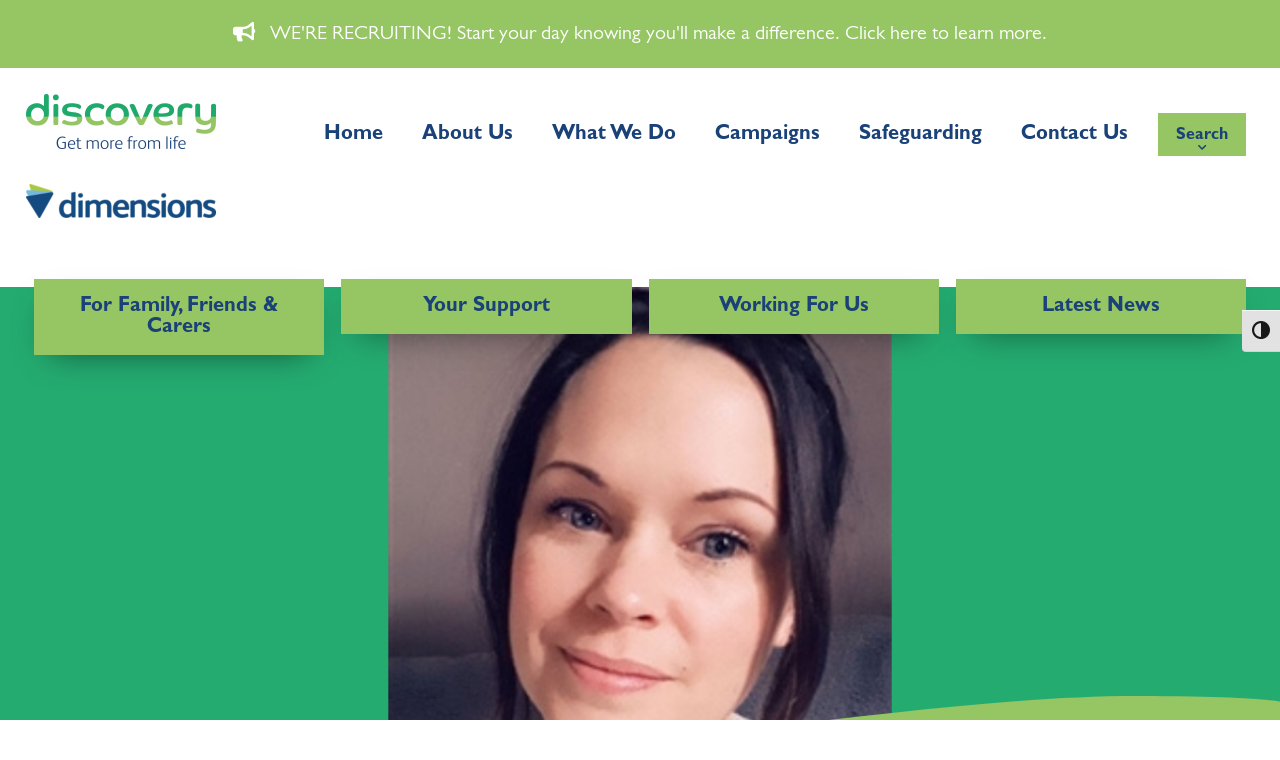

--- FILE ---
content_type: text/html; charset=UTF-8
request_url: https://discovery-uk.org/move-your-career-forward-with-discovery/
body_size: 15081
content:
<!DOCTYPE html>
<html lang="en-GB">
	<head>

		<meta charset="UTF-8" />
		<meta name="viewport" content="width=device-width, initial-scale=1" />
		<meta name="format-detection" content="telephone=no">

		<link rel="profile" href="https://gmpg.org/xfn/11" />

		<meta name='robots' content='index, follow, max-image-preview:large, max-snippet:-1, max-video-preview:-1' />

<!-- Google Tag Manager for WordPress by gtm4wp.com -->
<script data-cfasync="false" data-pagespeed-no-defer>
	var gtm4wp_datalayer_name = "dataLayer";
	var dataLayer = dataLayer || [];
</script>
<!-- End Google Tag Manager for WordPress by gtm4wp.com -->
	<!-- This site is optimized with the Yoast SEO plugin v26.7 - https://yoast.com/wordpress/plugins/seo/ -->
	<title>Move your career forward with Discovery - Discovery</title>
	<link rel="canonical" href="https://discovery-uk.org/move-your-career-forward-with-discovery/" />
	<meta property="og:locale" content="en_GB" />
	<meta property="og:type" content="article" />
	<meta property="og:title" content="Move your career forward with Discovery - Discovery" />
	<meta property="og:description" content="Jodie has had a great career working in social care, where she has been supported to progress and also able to change roles to something less pressured when she had young children: “I joined Somerset County Council in March 2004 as a Community Support Worker and was based at Ashbury in Taunton. After a couple [&hellip;]" />
	<meta property="og:url" content="https://discovery-uk.org/move-your-career-forward-with-discovery/" />
	<meta property="og:site_name" content="Discovery" />
	<meta property="article:published_time" content="2019-11-20T12:02:51+00:00" />
	<meta property="article:modified_time" content="2020-05-07T12:58:22+00:00" />
	<meta property="og:image" content="https://discovery-uk.org/wp-content/uploads/2019/11/Untitled-design-13.png" />
	<meta property="og:image:width" content="1200" />
	<meta property="og:image:height" content="472" />
	<meta property="og:image:type" content="image/png" />
	<meta name="author" content="Nicola Toon" />
	<meta name="twitter:card" content="summary_large_image" />
	<meta name="twitter:label1" content="Written by" />
	<meta name="twitter:data1" content="Nicola Toon" />
	<meta name="twitter:label2" content="Estimated reading time" />
	<meta name="twitter:data2" content="1 minute" />
	<script type="application/ld+json" class="yoast-schema-graph">{"@context":"https://schema.org","@graph":[{"@type":"Article","@id":"https://discovery-uk.org/move-your-career-forward-with-discovery/#article","isPartOf":{"@id":"https://discovery-uk.org/move-your-career-forward-with-discovery/"},"author":{"name":"Nicola Toon","@id":"https://discovery-uk.org/#/schema/person/dec8340a947907f842c6e3090a68d3f3"},"headline":"Move your career forward with Discovery","datePublished":"2019-11-20T12:02:51+00:00","dateModified":"2020-05-07T12:58:22+00:00","mainEntityOfPage":{"@id":"https://discovery-uk.org/move-your-career-forward-with-discovery/"},"wordCount":277,"commentCount":0,"publisher":{"@id":"https://discovery-uk.org/#organization"},"image":{"@id":"https://discovery-uk.org/move-your-career-forward-with-discovery/#primaryimage"},"thumbnailUrl":"/wp-content/uploads/2019/11/Untitled-design-13.png","articleSection":["What We Do"],"inLanguage":"en-GB","potentialAction":[{"@type":"CommentAction","name":"Comment","target":["https://discovery-uk.org/move-your-career-forward-with-discovery/#respond"]}]},{"@type":"WebPage","@id":"https://discovery-uk.org/move-your-career-forward-with-discovery/","url":"https://discovery-uk.org/move-your-career-forward-with-discovery/","name":"Move your career forward with Discovery - Discovery","isPartOf":{"@id":"https://discovery-uk.org/#website"},"primaryImageOfPage":{"@id":"https://discovery-uk.org/move-your-career-forward-with-discovery/#primaryimage"},"image":{"@id":"https://discovery-uk.org/move-your-career-forward-with-discovery/#primaryimage"},"thumbnailUrl":"/wp-content/uploads/2019/11/Untitled-design-13.png","datePublished":"2019-11-20T12:02:51+00:00","dateModified":"2020-05-07T12:58:22+00:00","breadcrumb":{"@id":"https://discovery-uk.org/move-your-career-forward-with-discovery/#breadcrumb"},"inLanguage":"en-GB","potentialAction":[{"@type":"ReadAction","target":["https://discovery-uk.org/move-your-career-forward-with-discovery/"]}]},{"@type":"ImageObject","inLanguage":"en-GB","@id":"https://discovery-uk.org/move-your-career-forward-with-discovery/#primaryimage","url":"/wp-content/uploads/2019/11/Untitled-design-13.png","contentUrl":"/wp-content/uploads/2019/11/Untitled-design-13.png","width":1200,"height":472},{"@type":"BreadcrumbList","@id":"https://discovery-uk.org/move-your-career-forward-with-discovery/#breadcrumb","itemListElement":[{"@type":"ListItem","position":1,"name":"Home","item":"https://discovery-uk.org/"},{"@type":"ListItem","position":2,"name":"Latest News","item":"https://discovery-uk.org/latest-news/"},{"@type":"ListItem","position":3,"name":"Move your career forward with Discovery"}]},{"@type":"WebSite","@id":"https://discovery-uk.org/#website","url":"https://discovery-uk.org/","name":"Discovery","description":"Get more from lfe","publisher":{"@id":"https://discovery-uk.org/#organization"},"potentialAction":[{"@type":"SearchAction","target":{"@type":"EntryPoint","urlTemplate":"https://discovery-uk.org/search/{search_term_string}"},"query-input":{"@type":"PropertyValueSpecification","valueRequired":true,"valueName":"search_term_string"}}],"inLanguage":"en-GB"},{"@type":"Organization","@id":"https://discovery-uk.org/#organization","name":"Discovery","url":"https://discovery-uk.org/","logo":{"@type":"ImageObject","inLanguage":"en-GB","@id":"https://discovery-uk.org/#/schema/logo/image/","url":"/wp-content/uploads/2021/09/discovery_rgb-social4.png","contentUrl":"/wp-content/uploads/2021/09/discovery_rgb-social4.png","width":1200,"height":1200,"caption":"Discovery"},"image":{"@id":"https://discovery-uk.org/#/schema/logo/image/"}},{"@type":"Person","@id":"https://discovery-uk.org/#/schema/person/dec8340a947907f842c6e3090a68d3f3","name":"Nicola Toon","image":{"@type":"ImageObject","inLanguage":"en-GB","@id":"https://discovery-uk.org/#/schema/person/image/","url":"https://secure.gravatar.com/avatar/1bab4e57a72d1a3198ae2018e635f18eb0005ececeacf1b07b273602ebd0a91e?s=96&d=mm&r=g","contentUrl":"https://secure.gravatar.com/avatar/1bab4e57a72d1a3198ae2018e635f18eb0005ececeacf1b07b273602ebd0a91e?s=96&d=mm&r=g","caption":"Nicola Toon"},"url":"https://discovery-uk.org/author/nicolat_dimensions/"}]}</script>
	<!-- / Yoast SEO plugin. -->


<link rel='dns-prefetch' href='//cc.cdn.civiccomputing.com' />
<link rel='dns-prefetch' href='//fonts.googleapis.com' />
<link rel="alternate" type="application/rss+xml" title="Discovery &raquo; Feed" href="https://discovery-uk.org/feed/" />
<style id='wp-img-auto-sizes-contain-inline-css' type='text/css'>
img:is([sizes=auto i],[sizes^="auto," i]){contain-intrinsic-size:3000px 1500px}
/*# sourceURL=wp-img-auto-sizes-contain-inline-css */
</style>
<style id='wp-block-library-inline-css' type='text/css'>
:root{--wp-block-synced-color:#7a00df;--wp-block-synced-color--rgb:122,0,223;--wp-bound-block-color:var(--wp-block-synced-color);--wp-editor-canvas-background:#ddd;--wp-admin-theme-color:#007cba;--wp-admin-theme-color--rgb:0,124,186;--wp-admin-theme-color-darker-10:#006ba1;--wp-admin-theme-color-darker-10--rgb:0,107,160.5;--wp-admin-theme-color-darker-20:#005a87;--wp-admin-theme-color-darker-20--rgb:0,90,135;--wp-admin-border-width-focus:2px}@media (min-resolution:192dpi){:root{--wp-admin-border-width-focus:1.5px}}.wp-element-button{cursor:pointer}:root .has-very-light-gray-background-color{background-color:#eee}:root .has-very-dark-gray-background-color{background-color:#313131}:root .has-very-light-gray-color{color:#eee}:root .has-very-dark-gray-color{color:#313131}:root .has-vivid-green-cyan-to-vivid-cyan-blue-gradient-background{background:linear-gradient(135deg,#00d084,#0693e3)}:root .has-purple-crush-gradient-background{background:linear-gradient(135deg,#34e2e4,#4721fb 50%,#ab1dfe)}:root .has-hazy-dawn-gradient-background{background:linear-gradient(135deg,#faaca8,#dad0ec)}:root .has-subdued-olive-gradient-background{background:linear-gradient(135deg,#fafae1,#67a671)}:root .has-atomic-cream-gradient-background{background:linear-gradient(135deg,#fdd79a,#004a59)}:root .has-nightshade-gradient-background{background:linear-gradient(135deg,#330968,#31cdcf)}:root .has-midnight-gradient-background{background:linear-gradient(135deg,#020381,#2874fc)}:root{--wp--preset--font-size--normal:16px;--wp--preset--font-size--huge:42px}.has-regular-font-size{font-size:1em}.has-larger-font-size{font-size:2.625em}.has-normal-font-size{font-size:var(--wp--preset--font-size--normal)}.has-huge-font-size{font-size:var(--wp--preset--font-size--huge)}.has-text-align-center{text-align:center}.has-text-align-left{text-align:left}.has-text-align-right{text-align:right}.has-fit-text{white-space:nowrap!important}#end-resizable-editor-section{display:none}.aligncenter{clear:both}.items-justified-left{justify-content:flex-start}.items-justified-center{justify-content:center}.items-justified-right{justify-content:flex-end}.items-justified-space-between{justify-content:space-between}.screen-reader-text{border:0;clip-path:inset(50%);height:1px;margin:-1px;overflow:hidden;padding:0;position:absolute;width:1px;word-wrap:normal!important}.screen-reader-text:focus{background-color:#ddd;clip-path:none;color:#444;display:block;font-size:1em;height:auto;left:5px;line-height:normal;padding:15px 23px 14px;text-decoration:none;top:5px;width:auto;z-index:100000}html :where(.has-border-color){border-style:solid}html :where([style*=border-top-color]){border-top-style:solid}html :where([style*=border-right-color]){border-right-style:solid}html :where([style*=border-bottom-color]){border-bottom-style:solid}html :where([style*=border-left-color]){border-left-style:solid}html :where([style*=border-width]){border-style:solid}html :where([style*=border-top-width]){border-top-style:solid}html :where([style*=border-right-width]){border-right-style:solid}html :where([style*=border-bottom-width]){border-bottom-style:solid}html :where([style*=border-left-width]){border-left-style:solid}html :where(img[class*=wp-image-]){height:auto;max-width:100%}:where(figure){margin:0 0 1em}html :where(.is-position-sticky){--wp-admin--admin-bar--position-offset:var(--wp-admin--admin-bar--height,0px)}@media screen and (max-width:600px){html :where(.is-position-sticky){--wp-admin--admin-bar--position-offset:0px}}

/*# sourceURL=wp-block-library-inline-css */
</style><style id='wp-block-image-inline-css' type='text/css'>
.wp-block-image>a,.wp-block-image>figure>a{display:inline-block}.wp-block-image img{box-sizing:border-box;height:auto;max-width:100%;vertical-align:bottom}@media not (prefers-reduced-motion){.wp-block-image img.hide{visibility:hidden}.wp-block-image img.show{animation:show-content-image .4s}}.wp-block-image[style*=border-radius] img,.wp-block-image[style*=border-radius]>a{border-radius:inherit}.wp-block-image.has-custom-border img{box-sizing:border-box}.wp-block-image.aligncenter{text-align:center}.wp-block-image.alignfull>a,.wp-block-image.alignwide>a{width:100%}.wp-block-image.alignfull img,.wp-block-image.alignwide img{height:auto;width:100%}.wp-block-image .aligncenter,.wp-block-image .alignleft,.wp-block-image .alignright,.wp-block-image.aligncenter,.wp-block-image.alignleft,.wp-block-image.alignright{display:table}.wp-block-image .aligncenter>figcaption,.wp-block-image .alignleft>figcaption,.wp-block-image .alignright>figcaption,.wp-block-image.aligncenter>figcaption,.wp-block-image.alignleft>figcaption,.wp-block-image.alignright>figcaption{caption-side:bottom;display:table-caption}.wp-block-image .alignleft{float:left;margin:.5em 1em .5em 0}.wp-block-image .alignright{float:right;margin:.5em 0 .5em 1em}.wp-block-image .aligncenter{margin-left:auto;margin-right:auto}.wp-block-image :where(figcaption){margin-bottom:1em;margin-top:.5em}.wp-block-image.is-style-circle-mask img{border-radius:9999px}@supports ((-webkit-mask-image:none) or (mask-image:none)) or (-webkit-mask-image:none){.wp-block-image.is-style-circle-mask img{border-radius:0;-webkit-mask-image:url('data:image/svg+xml;utf8,<svg viewBox="0 0 100 100" xmlns="http://www.w3.org/2000/svg"><circle cx="50" cy="50" r="50"/></svg>');mask-image:url('data:image/svg+xml;utf8,<svg viewBox="0 0 100 100" xmlns="http://www.w3.org/2000/svg"><circle cx="50" cy="50" r="50"/></svg>');mask-mode:alpha;-webkit-mask-position:center;mask-position:center;-webkit-mask-repeat:no-repeat;mask-repeat:no-repeat;-webkit-mask-size:contain;mask-size:contain}}:root :where(.wp-block-image.is-style-rounded img,.wp-block-image .is-style-rounded img){border-radius:9999px}.wp-block-image figure{margin:0}.wp-lightbox-container{display:flex;flex-direction:column;position:relative}.wp-lightbox-container img{cursor:zoom-in}.wp-lightbox-container img:hover+button{opacity:1}.wp-lightbox-container button{align-items:center;backdrop-filter:blur(16px) saturate(180%);background-color:#5a5a5a40;border:none;border-radius:4px;cursor:zoom-in;display:flex;height:20px;justify-content:center;opacity:0;padding:0;position:absolute;right:16px;text-align:center;top:16px;width:20px;z-index:100}@media not (prefers-reduced-motion){.wp-lightbox-container button{transition:opacity .2s ease}}.wp-lightbox-container button:focus-visible{outline:3px auto #5a5a5a40;outline:3px auto -webkit-focus-ring-color;outline-offset:3px}.wp-lightbox-container button:hover{cursor:pointer;opacity:1}.wp-lightbox-container button:focus{opacity:1}.wp-lightbox-container button:focus,.wp-lightbox-container button:hover,.wp-lightbox-container button:not(:hover):not(:active):not(.has-background){background-color:#5a5a5a40;border:none}.wp-lightbox-overlay{box-sizing:border-box;cursor:zoom-out;height:100vh;left:0;overflow:hidden;position:fixed;top:0;visibility:hidden;width:100%;z-index:100000}.wp-lightbox-overlay .close-button{align-items:center;cursor:pointer;display:flex;justify-content:center;min-height:40px;min-width:40px;padding:0;position:absolute;right:calc(env(safe-area-inset-right) + 16px);top:calc(env(safe-area-inset-top) + 16px);z-index:5000000}.wp-lightbox-overlay .close-button:focus,.wp-lightbox-overlay .close-button:hover,.wp-lightbox-overlay .close-button:not(:hover):not(:active):not(.has-background){background:none;border:none}.wp-lightbox-overlay .lightbox-image-container{height:var(--wp--lightbox-container-height);left:50%;overflow:hidden;position:absolute;top:50%;transform:translate(-50%,-50%);transform-origin:top left;width:var(--wp--lightbox-container-width);z-index:9999999999}.wp-lightbox-overlay .wp-block-image{align-items:center;box-sizing:border-box;display:flex;height:100%;justify-content:center;margin:0;position:relative;transform-origin:0 0;width:100%;z-index:3000000}.wp-lightbox-overlay .wp-block-image img{height:var(--wp--lightbox-image-height);min-height:var(--wp--lightbox-image-height);min-width:var(--wp--lightbox-image-width);width:var(--wp--lightbox-image-width)}.wp-lightbox-overlay .wp-block-image figcaption{display:none}.wp-lightbox-overlay button{background:none;border:none}.wp-lightbox-overlay .scrim{background-color:#fff;height:100%;opacity:.9;position:absolute;width:100%;z-index:2000000}.wp-lightbox-overlay.active{visibility:visible}@media not (prefers-reduced-motion){.wp-lightbox-overlay.active{animation:turn-on-visibility .25s both}.wp-lightbox-overlay.active img{animation:turn-on-visibility .35s both}.wp-lightbox-overlay.show-closing-animation:not(.active){animation:turn-off-visibility .35s both}.wp-lightbox-overlay.show-closing-animation:not(.active) img{animation:turn-off-visibility .25s both}.wp-lightbox-overlay.zoom.active{animation:none;opacity:1;visibility:visible}.wp-lightbox-overlay.zoom.active .lightbox-image-container{animation:lightbox-zoom-in .4s}.wp-lightbox-overlay.zoom.active .lightbox-image-container img{animation:none}.wp-lightbox-overlay.zoom.active .scrim{animation:turn-on-visibility .4s forwards}.wp-lightbox-overlay.zoom.show-closing-animation:not(.active){animation:none}.wp-lightbox-overlay.zoom.show-closing-animation:not(.active) .lightbox-image-container{animation:lightbox-zoom-out .4s}.wp-lightbox-overlay.zoom.show-closing-animation:not(.active) .lightbox-image-container img{animation:none}.wp-lightbox-overlay.zoom.show-closing-animation:not(.active) .scrim{animation:turn-off-visibility .4s forwards}}@keyframes show-content-image{0%{visibility:hidden}99%{visibility:hidden}to{visibility:visible}}@keyframes turn-on-visibility{0%{opacity:0}to{opacity:1}}@keyframes turn-off-visibility{0%{opacity:1;visibility:visible}99%{opacity:0;visibility:visible}to{opacity:0;visibility:hidden}}@keyframes lightbox-zoom-in{0%{transform:translate(calc((-100vw + var(--wp--lightbox-scrollbar-width))/2 + var(--wp--lightbox-initial-left-position)),calc(-50vh + var(--wp--lightbox-initial-top-position))) scale(var(--wp--lightbox-scale))}to{transform:translate(-50%,-50%) scale(1)}}@keyframes lightbox-zoom-out{0%{transform:translate(-50%,-50%) scale(1);visibility:visible}99%{visibility:visible}to{transform:translate(calc((-100vw + var(--wp--lightbox-scrollbar-width))/2 + var(--wp--lightbox-initial-left-position)),calc(-50vh + var(--wp--lightbox-initial-top-position))) scale(var(--wp--lightbox-scale));visibility:hidden}}
/*# sourceURL=https://discovery-uk.org/wp-includes/blocks/image/style.min.css */
</style>
<style id='global-styles-inline-css' type='text/css'>
:root{--wp--preset--aspect-ratio--square: 1;--wp--preset--aspect-ratio--4-3: 4/3;--wp--preset--aspect-ratio--3-4: 3/4;--wp--preset--aspect-ratio--3-2: 3/2;--wp--preset--aspect-ratio--2-3: 2/3;--wp--preset--aspect-ratio--16-9: 16/9;--wp--preset--aspect-ratio--9-16: 9/16;--wp--preset--color--black: #000000;--wp--preset--color--cyan-bluish-gray: #abb8c3;--wp--preset--color--white: #fff;--wp--preset--color--pale-pink: #f78da7;--wp--preset--color--vivid-red: #cf2e2e;--wp--preset--color--luminous-vivid-orange: #ff6900;--wp--preset--color--luminous-vivid-amber: #fcb900;--wp--preset--color--light-green-cyan: #7bdcb5;--wp--preset--color--vivid-green-cyan: #00d084;--wp--preset--color--pale-cyan-blue: #8ed1fc;--wp--preset--color--vivid-cyan-blue: #0693e3;--wp--preset--color--vivid-purple: #9b51e0;--wp--preset--color--discovery-blue: #1e3773;--wp--preset--color--discovery-green: #20aa6c;--wp--preset--color--discovery-lime: #96c564;--wp--preset--color--discovery-grey: #ededed;--wp--preset--color--discovery-blue-light: #73ADCE;--wp--preset--gradient--vivid-cyan-blue-to-vivid-purple: linear-gradient(135deg,rgb(6,147,227) 0%,rgb(155,81,224) 100%);--wp--preset--gradient--light-green-cyan-to-vivid-green-cyan: linear-gradient(135deg,rgb(122,220,180) 0%,rgb(0,208,130) 100%);--wp--preset--gradient--luminous-vivid-amber-to-luminous-vivid-orange: linear-gradient(135deg,rgb(252,185,0) 0%,rgb(255,105,0) 100%);--wp--preset--gradient--luminous-vivid-orange-to-vivid-red: linear-gradient(135deg,rgb(255,105,0) 0%,rgb(207,46,46) 100%);--wp--preset--gradient--very-light-gray-to-cyan-bluish-gray: linear-gradient(135deg,rgb(238,238,238) 0%,rgb(169,184,195) 100%);--wp--preset--gradient--cool-to-warm-spectrum: linear-gradient(135deg,rgb(74,234,220) 0%,rgb(151,120,209) 20%,rgb(207,42,186) 40%,rgb(238,44,130) 60%,rgb(251,105,98) 80%,rgb(254,248,76) 100%);--wp--preset--gradient--blush-light-purple: linear-gradient(135deg,rgb(255,206,236) 0%,rgb(152,150,240) 100%);--wp--preset--gradient--blush-bordeaux: linear-gradient(135deg,rgb(254,205,165) 0%,rgb(254,45,45) 50%,rgb(107,0,62) 100%);--wp--preset--gradient--luminous-dusk: linear-gradient(135deg,rgb(255,203,112) 0%,rgb(199,81,192) 50%,rgb(65,88,208) 100%);--wp--preset--gradient--pale-ocean: linear-gradient(135deg,rgb(255,245,203) 0%,rgb(182,227,212) 50%,rgb(51,167,181) 100%);--wp--preset--gradient--electric-grass: linear-gradient(135deg,rgb(202,248,128) 0%,rgb(113,206,126) 100%);--wp--preset--gradient--midnight: linear-gradient(135deg,rgb(2,3,129) 0%,rgb(40,116,252) 100%);--wp--preset--font-size--small: 16px;--wp--preset--font-size--medium: 24px;--wp--preset--font-size--large: 56px;--wp--preset--font-size--x-large: 42px;--wp--preset--font-size--normal: 18px;--wp--preset--font-size--medium-large: 32px;--wp--preset--font-size--extra-large: 80px;--wp--preset--spacing--20: 0.44rem;--wp--preset--spacing--30: 0.67rem;--wp--preset--spacing--40: 1rem;--wp--preset--spacing--50: 1.5rem;--wp--preset--spacing--60: 2.25rem;--wp--preset--spacing--70: 3.38rem;--wp--preset--spacing--80: 5.06rem;--wp--preset--shadow--natural: 6px 6px 9px rgba(0, 0, 0, 0.2);--wp--preset--shadow--deep: 12px 12px 50px rgba(0, 0, 0, 0.4);--wp--preset--shadow--sharp: 6px 6px 0px rgba(0, 0, 0, 0.2);--wp--preset--shadow--outlined: 6px 6px 0px -3px rgb(255, 255, 255), 6px 6px rgb(0, 0, 0);--wp--preset--shadow--crisp: 6px 6px 0px rgb(0, 0, 0);}:where(.is-layout-flex){gap: 0.5em;}:where(.is-layout-grid){gap: 0.5em;}body .is-layout-flex{display: flex;}.is-layout-flex{flex-wrap: wrap;align-items: center;}.is-layout-flex > :is(*, div){margin: 0;}body .is-layout-grid{display: grid;}.is-layout-grid > :is(*, div){margin: 0;}:where(.wp-block-columns.is-layout-flex){gap: 2em;}:where(.wp-block-columns.is-layout-grid){gap: 2em;}:where(.wp-block-post-template.is-layout-flex){gap: 1.25em;}:where(.wp-block-post-template.is-layout-grid){gap: 1.25em;}.has-black-color{color: var(--wp--preset--color--black) !important;}.has-cyan-bluish-gray-color{color: var(--wp--preset--color--cyan-bluish-gray) !important;}.has-white-color{color: var(--wp--preset--color--white) !important;}.has-pale-pink-color{color: var(--wp--preset--color--pale-pink) !important;}.has-vivid-red-color{color: var(--wp--preset--color--vivid-red) !important;}.has-luminous-vivid-orange-color{color: var(--wp--preset--color--luminous-vivid-orange) !important;}.has-luminous-vivid-amber-color{color: var(--wp--preset--color--luminous-vivid-amber) !important;}.has-light-green-cyan-color{color: var(--wp--preset--color--light-green-cyan) !important;}.has-vivid-green-cyan-color{color: var(--wp--preset--color--vivid-green-cyan) !important;}.has-pale-cyan-blue-color{color: var(--wp--preset--color--pale-cyan-blue) !important;}.has-vivid-cyan-blue-color{color: var(--wp--preset--color--vivid-cyan-blue) !important;}.has-vivid-purple-color{color: var(--wp--preset--color--vivid-purple) !important;}.has-black-background-color{background-color: var(--wp--preset--color--black) !important;}.has-cyan-bluish-gray-background-color{background-color: var(--wp--preset--color--cyan-bluish-gray) !important;}.has-white-background-color{background-color: var(--wp--preset--color--white) !important;}.has-pale-pink-background-color{background-color: var(--wp--preset--color--pale-pink) !important;}.has-vivid-red-background-color{background-color: var(--wp--preset--color--vivid-red) !important;}.has-luminous-vivid-orange-background-color{background-color: var(--wp--preset--color--luminous-vivid-orange) !important;}.has-luminous-vivid-amber-background-color{background-color: var(--wp--preset--color--luminous-vivid-amber) !important;}.has-light-green-cyan-background-color{background-color: var(--wp--preset--color--light-green-cyan) !important;}.has-vivid-green-cyan-background-color{background-color: var(--wp--preset--color--vivid-green-cyan) !important;}.has-pale-cyan-blue-background-color{background-color: var(--wp--preset--color--pale-cyan-blue) !important;}.has-vivid-cyan-blue-background-color{background-color: var(--wp--preset--color--vivid-cyan-blue) !important;}.has-vivid-purple-background-color{background-color: var(--wp--preset--color--vivid-purple) !important;}.has-black-border-color{border-color: var(--wp--preset--color--black) !important;}.has-cyan-bluish-gray-border-color{border-color: var(--wp--preset--color--cyan-bluish-gray) !important;}.has-white-border-color{border-color: var(--wp--preset--color--white) !important;}.has-pale-pink-border-color{border-color: var(--wp--preset--color--pale-pink) !important;}.has-vivid-red-border-color{border-color: var(--wp--preset--color--vivid-red) !important;}.has-luminous-vivid-orange-border-color{border-color: var(--wp--preset--color--luminous-vivid-orange) !important;}.has-luminous-vivid-amber-border-color{border-color: var(--wp--preset--color--luminous-vivid-amber) !important;}.has-light-green-cyan-border-color{border-color: var(--wp--preset--color--light-green-cyan) !important;}.has-vivid-green-cyan-border-color{border-color: var(--wp--preset--color--vivid-green-cyan) !important;}.has-pale-cyan-blue-border-color{border-color: var(--wp--preset--color--pale-cyan-blue) !important;}.has-vivid-cyan-blue-border-color{border-color: var(--wp--preset--color--vivid-cyan-blue) !important;}.has-vivid-purple-border-color{border-color: var(--wp--preset--color--vivid-purple) !important;}.has-vivid-cyan-blue-to-vivid-purple-gradient-background{background: var(--wp--preset--gradient--vivid-cyan-blue-to-vivid-purple) !important;}.has-light-green-cyan-to-vivid-green-cyan-gradient-background{background: var(--wp--preset--gradient--light-green-cyan-to-vivid-green-cyan) !important;}.has-luminous-vivid-amber-to-luminous-vivid-orange-gradient-background{background: var(--wp--preset--gradient--luminous-vivid-amber-to-luminous-vivid-orange) !important;}.has-luminous-vivid-orange-to-vivid-red-gradient-background{background: var(--wp--preset--gradient--luminous-vivid-orange-to-vivid-red) !important;}.has-very-light-gray-to-cyan-bluish-gray-gradient-background{background: var(--wp--preset--gradient--very-light-gray-to-cyan-bluish-gray) !important;}.has-cool-to-warm-spectrum-gradient-background{background: var(--wp--preset--gradient--cool-to-warm-spectrum) !important;}.has-blush-light-purple-gradient-background{background: var(--wp--preset--gradient--blush-light-purple) !important;}.has-blush-bordeaux-gradient-background{background: var(--wp--preset--gradient--blush-bordeaux) !important;}.has-luminous-dusk-gradient-background{background: var(--wp--preset--gradient--luminous-dusk) !important;}.has-pale-ocean-gradient-background{background: var(--wp--preset--gradient--pale-ocean) !important;}.has-electric-grass-gradient-background{background: var(--wp--preset--gradient--electric-grass) !important;}.has-midnight-gradient-background{background: var(--wp--preset--gradient--midnight) !important;}.has-small-font-size{font-size: var(--wp--preset--font-size--small) !important;}.has-medium-font-size{font-size: var(--wp--preset--font-size--medium) !important;}.has-large-font-size{font-size: var(--wp--preset--font-size--large) !important;}.has-x-large-font-size{font-size: var(--wp--preset--font-size--x-large) !important;}
/*# sourceURL=global-styles-inline-css */
</style>

<style id='classic-theme-styles-inline-css' type='text/css'>
/*! This file is auto-generated */
.wp-block-button__link{color:#fff;background-color:#32373c;border-radius:9999px;box-shadow:none;text-decoration:none;padding:calc(.667em + 2px) calc(1.333em + 2px);font-size:1.125em}.wp-block-file__button{background:#32373c;color:#fff;text-decoration:none}
/*# sourceURL=/wp-includes/css/classic-themes.min.css */
</style>
<link rel="stylesheet" href="/wp-content/plugins/wp-accessibility/toolbar/fonts/css/a11y-toolbar.css">
<link rel="stylesheet" href="/wp-content/plugins/wp-accessibility/toolbar/css/a11y.css">
<style id='wpa-toolbar-inline-css' type='text/css'>
.a11y-toolbar ul li button { font-size: 18px !important; }
/*# sourceURL=wpa-toolbar-inline-css */
</style>
<link rel="stylesheet" href="/wp-content/plugins/wp-accessibility/toolbar/css/a11y-fontsize.css">
<style id='ui-fontsize.css-inline-css' type='text/css'>
html { --wpa-font-size: clamp( 24px, 1.5rem, 36px ); --wpa-h1-size : clamp( 48px, 3rem, 72px ); --wpa-h2-size : clamp( 40px, 2.5rem, 60px ); --wpa-h3-size : clamp( 32px, 2rem, 48px ); --wpa-h4-size : clamp( 28px, 1.75rem, 42px ); --wpa-sub-list-size: 1.1em; --wpa-sub-sub-list-size: 1em; } 
/*# sourceURL=ui-fontsize.css-inline-css */
</style>
<link rel="stylesheet" href="/wp-content/plugins/wp-accessibility/css/wpa-style.css">
<style id='wpa-style-inline-css' type='text/css'>
:root { --admin-bar-top : 7px; }
/*# sourceURL=wpa-style-inline-css */
</style>
<link rel="stylesheet" href="https://fonts.googleapis.com/css?family=Amatic+SC%3A700&#038;display=swap">
<link rel="stylesheet" href="/wp-content/themes/discovery-uk/lib/vendor/fonts/fontawesome-free-5.11.2-web/css/all.min.css">
<link rel="stylesheet" href="/wp-content/themes/discovery-uk/lib/vendor/fonts/gillsans-myfonts/gillsans-myfonts.css">
<link rel="stylesheet" href="/wp-content/themes/discovery-uk/style.css">
<link rel="stylesheet" href="/wp-includes/blocks/paragraph/style.min.css">

<!-- Google Tag Manager for WordPress by gtm4wp.com -->
<!-- GTM Container placement set to manual -->
<script data-cfasync="false" data-pagespeed-no-defer>
	var dataLayer_content = {"pagePostType":"post","pagePostType2":"single-post","pageCategory":["what-we-do"],"pagePostAuthor":"Nicola Toon"};
	dataLayer.push( dataLayer_content );
</script>
<script data-cfasync="false" data-pagespeed-no-defer>
(function(w,d,s,l,i){w[l]=w[l]||[];w[l].push({'gtm.start':
new Date().getTime(),event:'gtm.js'});var f=d.getElementsByTagName(s)[0],
j=d.createElement(s),dl=l!='dataLayer'?'&l='+l:'';j.async=true;j.src=
'//www.googletagmanager.com/gtm.js?id='+i+dl;f.parentNode.insertBefore(j,f);
})(window,document,'script','dataLayer','GTM-P9CSNR5');
</script>
<!-- End Google Tag Manager for WordPress by gtm4wp.com --><link rel="icon" href="/wp-content/uploads/2020/05/cropped-discovery-d-32x32.png" sizes="32x32" />
<link rel="icon" href="/wp-content/uploads/2020/05/cropped-discovery-d-192x192.png" sizes="192x192" />
<link rel="apple-touch-icon" href="/wp-content/uploads/2020/05/cropped-discovery-d-180x180.png" />
<meta name="msapplication-TileImage" content="/wp-content/uploads/2020/05/cropped-discovery-d-270x270.png" />
		<style type="text/css" id="wp-custom-css">
			.iframe-container {
  position: relative;
  overflow: hidden;
  width: 100%;
  padding-top: 56.25%;
}

.iframe-container iframe {
  position: absolute;
  top: 0;
  left: 0;
  bottom: 0;
  right: 0;
  width: 100%;
  height: 100%;
}

.editor-content iframe {
	max-width: 100%;
}

.has-discovery-blue-light-background-color {
	background-color: #73ADCE;
}
.has-discovery-blue-light-color {
	color: #73ADCE;
}

/*
 * Accessibility
 */
a.skip-link {
	display: block;
	position: absolute;
	left: -999px;
	top: -999px;
}

a.skip-link:focus {
	left: 0;
	top: 0;
	padding: 3px;
	background: #ffc;
	border:1px solid #990000;
}
/*
input:focus, a:focus {
  outline: none; 
  border: 1px solid red;
}
*/

/* Global focus style */
*:focus {
	outline-style: dotted;
	outline-width: medium;
	outline-color: red;
}

/* Change Heading styles */
h1, h2, h3, h4, h5, h6 {
	font-family: inherit;
	font-weight: 500;
}
h1 {
	font-size: 34px;
}

h2 {
	font-size: 26px;
}		</style>
		<!-- Meta Pixel Code -->
<script>
!function(f,b,e,v,n,t,s)
{if(f.fbq)return;n=f.fbq=function(){n.callMethod?
n.callMethod.apply(n,arguments):n.queue.push(arguments)};
if(!f._fbq)f._fbq=n;n.push=n;n.loaded=!0;n.version='2.0';
n.queue=[];t=b.createElement(e);t.async=!0;
t.src=v;s=b.getElementsByTagName(e)[0];
s.parentNode.insertBefore(t,s)}(window, document,'script',
'https://connect.facebook.net/en_US/fbevents.js');
fbq('init', '1060599301338393');
fbq('track', 'PageView');
</script>
<noscript><img height="1" width="1" style="display:none"
src="https://www.facebook.com/tr?id=1060599301338393&ev=PageView&noscript=1"
/></noscript>
<!-- End Meta Pixel Code -->
	</head>

	<body data-rsssl=1 class="wp-singular post-template-default single single-post postid-924 single-format-standard wp-custom-logo wp-embed-responsive wp-theme-discovery-uk move-your-career-forward-with-discovery">

		
<!-- GTM Container placement set to manual -->
<!-- Google Tag Manager (noscript) -->
				<noscript><iframe src="https://www.googletagmanager.com/ns.html?id=GTM-P9CSNR5" height="0" width="0" style="display:none;visibility:hidden" aria-hidden="true"></iframe></noscript>
<!-- End Google Tag Manager (noscript) -->		
<!-- GTM Container placement set to manual -->
<!-- Google Tag Manager (noscript) -->
		<a class="skip-link" href="#content">Skip to content</a>
		
		<div class="top-bar">
	<p>
				<a href="http://www.discoverycareers.uk/?s=DiscoveryUK&amp;utm_source=DiscoveryUK&amp;utm_medium=Main%20Discovery%20site">
		
					<i class="top-bar__icon fas fa-bullhorn"></i>
		
		WE'RE RECRUITING! Start your day knowing you'll make a difference. Click here to learn more.


				</a>
			</p>
</div>

		<header class="header">
			
			<div class="primary-logo">
														<a href="https://discovery-uk.org/"><img src="https://discovery-uk.org//wp-content/uploads/2020/03/cropped-discovery_rgb.png" alt="Discovery - Homepage"></a>
												</div>

			<a class="menu-toggle js-menu-toggle"><strong>Menu</strong>&nbsp;<span class="fas fa-bars"></span></a>

                    	<div class="secondary-logo">
	            <div class="js-simple-tooltip" data-simpletooltip-text="Discovery is part of Dimensions Group. Click the logo for more information">
		                <a href="https://dimensions-uk.org/" rel="">
		                    <img src="/wp-content/uploads/2020/11/dimensions-logo-small-190x36-1.png" alt="Dimensions">
		                </a>
	            </div>
            </div>
            
							<nav id="primary-nav" class="menu-primary-nav" aria-label="Primary Menu">
					<ul id="menu-primary-menu" class="menu-primary-nav__menu"><li class="menu-item menu-home"><a href="https://discovery-uk.org/">Home</a></li>
<li class="menu-item menu-about-us"><a href="https://discovery-uk.org/about/">About Us</a></li>
<li class="menu-item menu-what-we-do"><a href="https://discovery-uk.org/what-we-do/">What We Do</a></li>
<li class="menu-item menu-campaigns"><a href="https://discovery-uk.org/campaigns/">Campaigns</a></li>
<li class="menu-item menu-safeguarding"><a href="https://discovery-uk.org/for-family-friends-carers/complaints-and-safeguarding/">Safeguarding</a></li>
<li class="menu-item menu-contact-us"><a href="https://discovery-uk.org/contact/">Contact Us</a></li>
<li class="menu-item search-toggle-container">
			        <button class="search-toggle js-search-toggle" title="search">Search<i class="fas fa-chevron-down"></i></button>
			        <form role="search" method="get" class="search-form" action="https://discovery-uk.org/#search-results" aria-hidden="true">
	<label for="search-field" class="search-form__label">
		<span class="screen-reader-text">Search for:</span>
		<input type="search" id="search-field-header" class="search-form__field" placeholder="Search &hellip;" value="" name="s" />
	</label>
	<input type="submit" class="search-form__submit" value="Search" />
</form>
			       </li></ul>				</nav>
			


							<nav id="secondary-nav" class="menu-secondary-nav" aria-label="Secondary Menu">
					<ul id="menu-secondary-menu" class="menu-secondary-nav__menu"><li class="menu-item menu-for-family-friends-carers"><a href="https://discovery-uk.org/for-family-friends-carers/">For Family, Friends &#038; Carers</a></li>
<li class="menu-item menu-your-support"><a href="https://discovery-uk.org/your-support/">Your Support</a></li>
<li class="menu-item menu-working-for-us"><a href="https://discovery-uk.org/discovery-careers/">Working For Us</a></li>
<li class="active menu-item menu-latest-news"><a href="https://discovery-uk.org/latest-news/">Latest News</a></li>
</ul>				</nav>
			
		</header>
		<main id="content" class="l-main-content" role="main">
	<section class="content content--page">

		
<article id="content-single-924" class="content-single post-924 post type-post status-publish format-standard has-post-thumbnail hentry category-what-we-do">

	<header class="content-single__header">

		

		
			<div class="content-single__header-img-wrap">

				<img width="1200" height="472" src="/wp-content/uploads/2019/11/Untitled-design-13.png" class="content-single__header-img wp-post-image" alt="" decoding="async" fetchpriority="high" srcset="/wp-content/uploads/2019/11/Untitled-design-13.png 1200w, /wp-content/uploads/2019/11/Untitled-design-13-300x118.png 300w, /wp-content/uploads/2019/11/Untitled-design-13-1024x403.png 1024w, /wp-content/uploads/2019/11/Untitled-design-13-768x302.png 768w" sizes="(max-width: 1200px) 100vw, 1200px">
				<svg xmlns="http://www.w3.org/2000/svg" viewBox="0 0 1600 171" width="100%" class="content-single__header-swoosh"><path d="M-5 40s227.551 46.179 484 40c317.925-7.661 687.81-80 941-80 147.99 0 180 7 180 7l9 164H-30z" fill="#96c564" fill-rule="evenodd"/></svg>

			</div>

		

		<div class="content-single__title-wrap">
			<h1 class="content-single__title alignwide">Move your career forward with Discovery</h1>		</div>

	</header>

	<div class="content-single__main">
				<div class="editor-content">
<p><strong> Jodie has had a great career working in social care, where she has been supported to progress and also able to change roles to something less pressured when she had young children: </strong></p>



<p>“I joined Somerset County Council in March 2004 as a Community Support Worker and was based at Ashbury in Taunton. After a couple of years, I knew I wanted to progress within my career, so I studied for and completed my NVQ Level 3.</p>



<p>I had a great support network around me and was promoted to Support Leader in 2008, a role I stayed in for just over six years. During this time I started a family and now have two gorgeous girls. After my second child was born, I decided to take the pressure off myself and did waking nights for four years as this best suited my home life.</p>



<div class="wp-block-image is-style-circle-mask"><figure class="aligncenter size-thumbnail is-resized"><img decoding="async" src="/wp-content/uploads/2020/03/Jodie-150x150.jpg" alt="" class="wp-image-925" width="204" height="204" srcset="/wp-content/uploads/2020/03/Jodie-150x150.jpg 150w, /wp-content/uploads/2020/03/Jodie.jpg 240w" sizes="(max-width: 204px) 100vw, 204px" /></figure></div>



<p>When my youngest daughter went to school I was determined to come back on days to develop my career once again. I still had a passion for progression and I had the enthusiasm and motivation to work for it. I joined Brambles in September 2018 and expressed an interest in career progression to my manager. She supported me to get my confidence back and got me involved in creating person-centred plans for the people we support.</p>



<p>In December 2018 I applied for the Better Practice Lead post and was successful, starting my new role in the following February. Since then I have enrolled for the Management Supervisor Level 3 qualification, which is going really well. Once I have completed this, I will look to join the Aspire programme to further support my career progression.”</p>
</div>	</div>

	<footer class="content-single__footer">
			</footer>
</article>

	</section>

	</main>

	
	
	
<section class="l-sub-footer alignwide has-padding has-text-align-center">

	
		<aside role="complementary" aria-label="Sub Footer 1">
			<section id="text-4" class="widget widget_text"><h3 class="widget__title">Our Partners &#038; Regulators</h3>			<div class="textwidget"><p><img loading="lazy" decoding="async" class="alignnone wp-image-9695" src="https://discovery-uk.org/wp-content/uploads/2025/01/Disability-Confident-leader-Logo.png" alt="" width="125" height="75" /><a href="https://www.socialenterprisemark.org.uk/" target="_blank" rel="noopener"> </a><a href="https://www.socialenterprisemark.org.uk/" target="_blank" rel="noopener"><img loading="lazy" decoding="async" class="alignleft wp-image-1820" src="https://discovery-uk.org/wp-content/uploads/2020/05/SEN-Approved-Mark-1.png" alt="SEN Approved Mark" width="46" height="75" /></a><a href="https://www.base-uk.org/" target="_blank" rel="noopener"> </a><a href="https://www.base-uk.org/" target="_blank" rel="noopener"><img loading="lazy" decoding="async" class="alignleft wp-image-8146" src="https://discovery-uk.org/wp-content/uploads/2023/02/Main-logo-with-submark-300x146.png" alt="" width="155" height="75" srcset="/wp-content/uploads/2023/02/Main-logo-with-submark-300x146.png 300w, /wp-content/uploads/2023/02/Main-logo-with-submark-1024x497.png 1024w, /wp-content/uploads/2023/02/Main-logo-with-submark-768x373.png 768w, /wp-content/uploads/2023/02/Main-logo-with-submark-1536x745.png 1536w, /wp-content/uploads/2023/02/Main-logo-with-submark-2048x994.png 2048w, /wp-content/uploads/2023/02/Main-logo-with-submark-1600x776.png 1600w" sizes="auto, (max-width: 155px) 100vw, 155px" /></a><a href="https://ersa.org.uk/" target="_blank" rel="noopener">  </a><a href="https://www.cqc.org.uk/" target="_blank" rel="noopener"><img loading="lazy" decoding="async" class="alignleft wp-image-1810" src="https://discovery-uk.org/wp-content/uploads/2020/05/CareQuality.png" alt="" width="75" height="75" srcset="/wp-content/uploads/2020/05/CareQuality.png 250w, /wp-content/uploads/2020/05/CareQuality-150x150.png 150w" sizes="auto, (max-width: 75px) 100vw, 75px" /></a><a href="https://www.cqc.org.uk/" target="_blank" rel="noopener"> </a><a href="https://ersa.org.uk/" target="_blank" rel="noopener"><img loading="lazy" decoding="async" class="alignleft wp-image-1818" src="https://discovery-uk.org/wp-content/uploads/2020/05/ERSA-1.png" alt="ersa (Employment Related Services Association)" width="47" height="75" /></a><img loading="lazy" decoding="async" class="wpa-warning wpa-image-missing-alt alignleft wp-image-10192" src="https://discovery-uk.org/wp-content/uploads/2025/11/Tide-logo-300x200.jpg" alt="" width="113" height="75" data-warning="Missing alt text" srcset="/wp-content/uploads/2025/11/Tide-logo-300x200.jpg 300w, /wp-content/uploads/2025/11/Tide-logo-1024x683.jpg 1024w, /wp-content/uploads/2025/11/Tide-logo-768x512.jpg 768w, /wp-content/uploads/2025/11/Tide-logo.jpg 1200w" sizes="auto, (max-width: 113px) 100vw, 113px" /><img loading="lazy" decoding="async" class="alignleft wp-image-1819" src="https://discovery-uk.org/wp-content/uploads/2020/05/NDTi-1.png" alt="NDTi (National Development Team for Inclusion)" width="60" height="75" /></p>
<div class="wp-block-image"></div>
<p><span style="color: #0000ee;"> </span></p>
</div>
		</section>		</aside>
	
	
	
</section>


	<footer class="l-footer has-discovery-lime-background-color">

	
		<div class="l-footer__main wp-block-columns alignwide">
			
				<aside class="wp-block-column" role="complementary">
					<section id="nav_menu-2" class="widget widget_nav_menu"><ul id="menu-footer" class="menu"><li class="menu-item menu-home"><a href="https://discovery-uk.org/">Home</a></li>
<li class="menu-item menu-about-us"><a href="https://discovery-uk.org/about/">About Us</a></li>
<li class="menu-item menu-what-we-do"><a href="https://discovery-uk.org/what-we-do/">What We Do</a></li>
<li class="active menu-item menu-latest-news"><a href="https://discovery-uk.org/latest-news/">Latest News</a></li>
<li class="menu-item menu-contact-us"><a href="https://discovery-uk.org/contact/">Contact Us</a></li>
</ul></section><section id="text-6" class="widget widget_text">			<div class="textwidget"><p><strong>Proud to be a part of<br />
</strong></p>
</div>
		</section><section id="media_image-2" class="widget widget_media_image"><a href="https://discovery-uk.org/"><img width="249" height="45" src="/wp-content/uploads/2020/03/dimensions-logo-white.png" class="image wp-image-732  attachment-full size-full" alt="Dimensions logo" style="max-width: 100%; height: auto;" decoding="async" loading="lazy" /></a></section><section id="text-8" class="widget widget_text">			<div class="textwidget"><p>Building 1230<br />
Arlington Business Park, Theale<br />
Reading, RG7 4SA</p>
</div>
		</section>				</aside>
			
			
			
				<aside class="wp-block-column" role="complementary">
					<section id="nav_menu-3" class="widget widget_nav_menu"><ul id="menu-footer-menu-2" class="menu"><li class="menu-item menu-our-cqc-ratings"><a href="https://discovery-uk.org/our-cqc-quality-standard-rating/">Our CQC Ratings</a></li>
<li class="menu-item menu-our-modern-slavery-and-human-trafficking-statement"><a href="https://dimensions-uk.org/wp-content/uploads/Modern-slavery-and-human-trafficking-policy-statement.pdf">Our Modern Slavery and Human Trafficking Statement</a></li>
<li class="menu-item menu-our-whistleblowing-speaking-up-policy"><a href="https://dimensions-uk.org/wp-content/uploads/Whistleblowing-speaking-up-policy.pdf">Our Whistleblowing (Speaking Up) Policy</a></li>
<li class="menu-item menu-our-safeguarding-policy"><a href="https://dimensions-uk.org/wp-content/uploads/Safeguarding-policy.pdf">Our Safeguarding Policy</a></li>
<li class="menu-item menu-our-referrals-allocations-and-new-support-policy"><a href="https://discovery-uk.org/wp-content/uploads/2022/12/Referrals-allocations-and-new-support-policy.pdf">Our Referrals Allocations and New Support Policy</a></li>
<li class="menu-item menu-our-concerns-complaints-and-compliments-policy"><a href="https://dimensions-uk.org/wp-content/uploads/Concerns-complaints-and-compliments-policy.pdf">Our Concerns, Complaints and Compliments Policy</a></li>
<li class="menu-item menu-our-2024-gender-pay-gap-report"><a href="https://discovery-uk.org/wp-content/uploads/2025/07/Discovery-gender-pay-gap-report-2024.pdf">Our 2024 Gender Pay Gap Report</a></li>
<li class="menu-item menu-care-brand-guidelines"><a href="https://assets.publishing.service.gov.uk/government/uploads/system/uploads/attachment_data/file/927527/6.6573_DHSC_CARE_Brand_guidelines_Web.pdf">CARE brand guidelines</a></li>
<li class="menu-item menu-legal"><a href="https://dimensions-uk.org/legal/">Legal</a></li>
</ul></section>				</aside>
			
			
			
				<aside class="wp-block-column" role="complementary">

					<section id="text-2" class="widget widget_text">			<div class="textwidget"><p><strong>Discovery<br />
</strong>The Exchange<br />
Bridgwater<br />
Somerset<br />
TA6 4RR</p>
<p>Tel: 0300 303 9013<br />
<a href="mailto:discoveronline@discovery-uk.org">Email Discovery</a></p>
</div>
		</section>
					<a href="https://www.facebook.com/DiscoveryLDA/" class="l-footer__icon-link has-margin-right">
										<span class="h-visually-hidden">Facebook</span>
										<img src="/wp-content/uploads/2019/12/iconmonstr-facebook-3-72.png" width="34" height="auto" alt="Facebook" aria-hidden="true" />
									</a><a href="https://www.youtube.com/channel/UCt3UJ4EK0UWYglHLSxSeJXA" class="l-footer__icon-link has-margin-right">
										<span class="h-visually-hidden">YouTube</span>
										<img src="/wp-content/uploads/2020/01/iconmonstr-youtube-6-72.png" width="34" height="auto" alt="YouTube" aria-hidden="true" />
									</a><a href="https://www.instagram.com/discovery_lda/" class="l-footer__icon-link has-margin-right">
										<span class="h-visually-hidden">Instagram</span>
										<img src="/wp-content/uploads/2020/01/iconmonstr-instagram-11-72.png" width="34" height="auto" alt="Instagram" aria-hidden="true" />
									</a><a href="https://www.linkedin.com/company/discoverysomerset/" class="l-footer__icon-link has-margin-right">
										<span class="h-visually-hidden">LinkedIn</span>
										<img src="/wp-content/uploads/2020/01/iconmonstr-linkedin-3-72.png" width="34" height="auto" alt="LinkedIn" aria-hidden="true" />
									</a>				</aside>
			
					</div>

	
			<div class="l-footer__copyrights has-discovery-blue-background-color">
			<div class="l-footer__copyrights-inner alignwide has-text-align-center has-white-color">
				<small>© 2019 Dimensions Somerset SEV Limited (trading as Discovery) is a registered charity [and company limited by guarantee] incorporated and registered in England and Wales: company number 10257343 and charity number 1172574. Website by Toco Studio.</small>
			</div>
		</div>
	</footer>
<script type="speculationrules">
{"prefetch":[{"source":"document","where":{"and":[{"href_matches":"/*"},{"not":{"href_matches":["/wp-*.php","/wp-admin/*","/wp-content/uploads/*","/wp-content/*","/wp-content/plugins/*","/wp-content/themes/discovery-uk/*","/*\\?(.+)"]}},{"not":{"selector_matches":"a[rel~=\"nofollow\"]"}},{"not":{"selector_matches":".no-prefetch, .no-prefetch a"}}]},"eagerness":"conservative"}]}
</script>
<script type="text/javascript" integrity="sha256-VCrJcQdV3IbbIVjmUyF7DnCqBbWD1BcZ/1sda2KWeFc= sha384-k2OQFn+wNFrKjU9HiaHAcHlEvLbfsVfvOnpmKBGWVBrpmGaIleDNHnnCJO4z2Y2H sha512-gxDfysgvGhVPSHDTieJ/8AlcIEjFbF3MdUgZZL2M5GXXDdIXCcX0CpH7Dh6jsHLOLOjRzTFdXASWZtxO+eMgyQ==" crossorigin="anonymous" src="https://www.browsealoud.com/plus/scripts/3.1.0/ba.js"></script>
<script>function loadScript(a){var b=document.getElementsByTagName("head")[0],c=document.createElement("script");c.type="text/javascript",c.src="https://tracker.metricool.com/app/resources/be.js",c.onreadystatechange=a,c.onload=a,b.appendChild(c)}loadScript(function(){beTracker.t({hash:'cefe873d7d75cf765043173414f434ca'})})</script><script type="text/javascript" src="//cc.cdn.civiccomputing.com/9/cookieControl-9.x.min.js" id="ccc-cookie-control-js"></script>
<script type="text/javascript" id="wpa-toolbar-js-extra">
/* <![CDATA[ */
var wpatb = {"location":"body","is_rtl":"ltr","is_right":"reversed","responsive":"a11y-non-responsive","contrast":"Toggle High Contrast","grayscale":"Toggle Greyscale","fontsize":"Toggle Font size","custom_location":"standard-location","enable_grayscale":"false","enable_fontsize":"false","enable_contrast":"true"};
var wpa11y = {"path":"https://discovery-uk.org/wp-content/plugins/wp-accessibility/toolbar/css/a11y-contrast.css?version=2.2.6"};
//# sourceURL=wpa-toolbar-js-extra
/* ]]> */
</script>
<script type="text/javascript" src="/wp-content/plugins/wp-accessibility/js/wpa-toolbar.min.js" id="wpa-toolbar-js" defer="defer" data-wp-strategy="defer"></script>
<script type="text/javascript" src="/wp-content/plugins/duracelltomi-google-tag-manager/dist/js/gtm4wp-form-move-tracker.js" id="gtm4wp-form-move-tracker-js"></script>
<script type="text/javascript" src="/wp-content/themes/discovery-uk/js/main.js" id="discovery-main-js-js"></script>
<script type="text/javascript" id="wp-accessibility-js-extra">
/* <![CDATA[ */
var wpa = {"skiplinks":{"enabled":false,"output":""},"target":"1","tabindex":"1","underline":{"enabled":false,"target":"a"},"videos":"","dir":"ltr","lang":"en-GB","titles":"1","labels":"1","wpalabels":{"s":"Search","author":"Name","email":"Email","url":"Website","comment":"Comment"},"alt":"","altSelector":".hentry img[alt]:not([alt=\"\"]), .comment-content img[alt]:not([alt=\"\"]), #content img[alt]:not([alt=\"\"]),.entry-content img[alt]:not([alt=\"\"])","current":"","errors":"","tracking":"1","ajaxurl":"https://discovery-uk.org/wp-admin/admin-ajax.php","security":"a3f59ac008","action":"wpa_stats_action","url":"https://discovery-uk.org/move-your-career-forward-with-discovery/","post_id":"924","continue":"","pause":"Pause video","play":"Play video","restUrl":"https://discovery-uk.org/wp-json/wp/v2/media","ldType":"button","ldHome":"https://discovery-uk.org","ldText":"\u003Cspan class=\"dashicons dashicons-media-text\" aria-hidden=\"true\"\u003E\u003C/span\u003E\u003Cspan class=\"screen-reader\"\u003ELong Description\u003C/span\u003E"};
//# sourceURL=wp-accessibility-js-extra
/* ]]> */
</script>
<script type="text/javascript" src="/wp-content/plugins/wp-accessibility/js/wp-accessibility.min.js" id="wp-accessibility-js" defer="defer" data-wp-strategy="defer"></script>
            <script type="text/javascript">
                var config = {
                    apiKey: '778fd476fe5375dee00774271529400f379b8fc2',
                    product: 'PRO',
                    logConsent: true,
                    notifyOnce: false,
                    initialState: 'NOTIFY',
                    position: 'LEFT',
                    theme: 'LIGHT',
                    layout: 'SLIDEOUT',
                    toggleType: 'slider',
                    acceptBehaviour: 'all',
                    closeOnGlobalChange: true,
                    iabCMP: false,
                                        closeStyle: 'icon',
                    consentCookieExpiry: 90,
                    subDomains: true,
                    mode: 'gdpr',
                    rejectButton: false,
                    settingsStyle: 'button',
                    encodeCookie: false,
                    setInnerHTML: true,
                    wrapInnerHTML: false,
                    accessibility: {
                        accessKey: 'C',
                        highlightFocus: false,
                        outline: true,
                        overlay: true,
                        disableSiteScrolling: false,
                    },
                                        text: {
                        title: 'This site uses cookies',
                        intro: 'Some of these cookies are essential, while others help us to improve your experience by providing insights into how the site is being used.',
                        necessaryTitle: 'Necessary Cookies',
                        necessaryDescription: 'Necessary cookies enable core functionality. The website cannot function properly without these cookies, and can only be disabled by changing your browser preferences.',
                        thirdPartyTitle: 'Warning: Some cookies require your attention',
                        thirdPartyDescription: 'Consent for the following cookies could not be automatically revoked. Please follow the link(s) below to opt out manually.',
                        on: 'On',
                        off: 'Off',
                        accept: 'Accept',
                        settings: 'Cookie Preferences',
                        acceptRecommended: 'Accept Recommended Settings',
                        acceptSettings: 'I Accept',
                        notifyTitle: 'Your choice regarding cookies on this site',
                        notifyDescription: 'We use cookies to optimise site functionality and give you the best possible experience.',
                        closeLabel: 'Close',
                        cornerButton: 'Set cookie preferences.',
                        landmark: 'Cookie preferences.',
                        showVendors: 'Show vendors within this category',
                        thirdPartyCookies: 'This vendor may set third party cookies.',
                        readMore: 'Read more',
                        accessibilityAlert: 'This site uses cookies to store information. Press accesskey C to learn more about your options.',
                        rejectSettings: 'Reject All',
                        reject: 'Reject',
                                            },
                    
                        branding: {
                            fontColor: '#313147',
                            fontFamily: 'Arial,sans-serif',
                            fontSizeTitle: '2.4em',
                            fontSizeHeaders: '2em',
                            fontSize: '1em',
                            backgroundColor: '#ffffff',
                            toggleText: '#fff',
                            toggleColor: '#96c564',
                            toggleBackground: '#111125',
                            alertText: '#fff',
                            alertBackground: '#111125',
                            acceptText: '#ffffff',
                            acceptBackground: '#111125',
                            rejectText: '#ffffff',
                            rejectBackground: '#111125',
                            closeText: '#111125',
                            closeBackground: '#FFF',
                            notifyFontColor: '#FFF',
                            notifyBackgroundColor: '#313147',
                                                            buttonIcon: null,
                                                        buttonIconWidth: '64px',
                            buttonIconHeight: '64px',
                            removeIcon: false,
                            removeAbout: true                        },
                                        
                                                                    
                    
                                                                                    
                                            necessaryCookies: ['wordpress_*','wordpress_logged_in_*','CookieControl','wp_consent_*','wordpress_*','wordpress_logged_in_','CookieControl','optionalCookies','wordpress_test_cookie','WPCookiecheck'],
                    
                                            optionalCookies: [
                                                             {
                                        name: 'analytics',
                                        label: 'Analytics Cookies',
                                        description: 'These cookies are used to collect information about how visitors use our website. We use the information to compile reports and to help us improve our website. The cookies collect information in a way that does not directly identify anyone.',
                                                                                cookies: ['_ga', '_gid', '_gat', '__utma'],
                                        onAccept: function() {
                                                                                    },
                                        onRevoke: function() {
                                                                                    },
                                                                                recommendedState: 'off',
                                        lawfulBasis: 'consent',

                                        
                                    },
                                                                                    ],
                                                                statement: {
                            description: 'For more information, please',
                            name: 'click here',
                            url: 'https://dimensions-uk.org/legal/',
                            updated: '07/09/2021'
                        },
                                        sameSiteCookie: true,
                    sameSiteValue: 'Strict',
                    notifyDismissButton: true
                };
                CookieControl.load(config);
            </script>


<script>
	var toggle = window.jQuery('.js-search-toggle');
	toggle.on('click', function(e){
		var form = window.jQuery(this).next('form')
		if(window.jQuery(this).hasClass('is-active')){
			window.jQuery(form).find(':input:enabled:visible:first').focus();
		} else {
			//
		}
	});
</script>

</body>
</html>

--- FILE ---
content_type: text/css
request_url: https://discovery-uk.org/wp-content/themes/discovery-uk/lib/vendor/fonts/gillsans-myfonts/gillsans-myfonts.css
body_size: 846
content:
/**
 * @license
 * MyFonts Webfont Build ID 3866855, 2020-02-13T07:25:14-0500
 * 
 * The fonts listed in this notice are subject to the End User License
 * Agreement(s) entered into by the website owner. All other parties are 
 * explicitly restricted from using the Licensed Webfonts(s).
 * 
 * You may obtain a valid license at the URLs below.
 * 
 * Webfont: GillSansMTPro-UltraBold by Monotype
 * URL: https://www.myfonts.com/fonts/mti/gill-sans/pro-ultra-bold/
 * Copyright: Font software Copyright 1990, 1991, 1998 Adobe Systems Incorporated. Typeface designs Copyright The Monotype Corporation. All rights reserved.
 * 
 * Webfont: GillSansMTPro-UltraBoldCond by Monotype
 * URL: https://www.myfonts.com/fonts/mti/gill-sans/pro-ultra-bold-condensed/
 * Copyright: Font software Copyright 1990, 1991, 1998 Adobe Systems Incorporated. Typeface designs Copyright The Monotype Corporation. All rights reserved.
 * 
 * Webfont: GillSansMTPro-BoldItalic by Monotype
 * URL: https://www.myfonts.com/fonts/mti/gill-sans/pro-bold-italic/
 * Copyright: Font software Copyright 2001 Adobe Systems Incorporated. Typeface designs Copyright The Monotype Corporation. All Rights Reserved.
 * 
 * Webfont: GillSansMTPro-Book by Monotype
 * URL: https://www.myfonts.com/fonts/mti/gill-sans/pro-book/
 * Copyright: Font software Copyright 1993 Adobe Systems Incorporated. Typeface designs Copyright The Monotype Corporation. All rights reserved.
 * 
 * Webfont: GillSansMTPro-BookItalic by Monotype
 * URL: https://www.myfonts.com/fonts/mti/gill-sans/pro-book-italic/
 * Copyright: Font software Copyright 1993 Adobe Systems Incorporated. Typeface designs Copyright The Monotype Corporation. All rights reserved.
 * 
 * Webfont: GillSansMTPro-Condensed by Monotype
 * URL: https://www.myfonts.com/fonts/mti/gill-sans/pro-condensed/
 * Copyright: Font software Copyright 1990, 1991, 1998 Adobe Systems Incorporated. Typeface designs Copyright The Monotype Corporation. All rights reserved.
 * 
 * Webfont: GillSansMTPro-BoldExtCond by Monotype
 * URL: https://www.myfonts.com/fonts/mti/gill-sans/pro-bold-extra-condensed/
 * Copyright: Font software Copyright 1990, 1991, 1998 Adobe Systems Incorporated. Typeface designs Copyright The Monotype Corporation. All rights reserved.
 * 
 * Webfont: GillSansMTPro-Heavy by Monotype
 * URL: https://www.myfonts.com/fonts/mti/gill-sans/pro-heavy/
 * Copyright: Font software Copyright 1990, 1991, 1998 Adobe Systems Incorporated. Typeface designs Copyright The Monotype Corporation. All rights reserved.
 * 
 * Webfont: GillSansMTPro-HeavyItalic by Monotype
 * URL: https://www.myfonts.com/fonts/mti/gill-sans/pro-heavy-italic/
 * Copyright: Font software Copyright 1990, 1991, 1998 Adobe Systems Incorporated. Typeface designs Copyright The Monotype Corporation. All rights reserved.
 * 
 * Webfont: GillSansMTPro-Medium by Monotype
 * URL: https://www.myfonts.com/fonts/mti/gill-sans/pro-roman/
 * Copyright: Font software Copyright 2001 Adobe Systems Incorporated. Typeface designs Copyright The Monotype Corporation. All Rights Reserved.
 * 
 * Webfont: GillSansMTPro-Bold by Monotype
 * URL: https://www.myfonts.com/fonts/mti/gill-sans/pro-bold/
 * Copyright: Font software Copyright 2001 Adobe Systems Incorporated. Typeface designs Copyright The Monotype Corporation. All Rights Reserved.
 * 
 * Webfont: GillSansMTPro-BoldCondensed by Monotype
 * URL: https://www.myfonts.com/fonts/mti/gill-sans/pro-bold-condensed/
 * Copyright: Font software Copyright 1990, 1991, 1998 Adobe Systems Incorporated. Typeface designs Copyright The Monotype Corporation. All rights reserved.
 * 
 * Webfont: GillSansMTPro-MediumItalic by Monotype
 * URL: https://www.myfonts.com/fonts/mti/gill-sans/pro-italic/
 * Copyright: Font software Copyright 2001 Adobe Systems Incorporated. Typeface designs Copyright The Monotype Corporation. All Rights Reserved.
 * 
 * Webfont: GillSansDisplayMTPro-Bold by Monotype
 * URL: https://www.myfonts.com/fonts/mti/gill-sans/pro-display-bold/
 * Copyright: Font software Copyright 1990, 1991, 1998 Adobe Systems Incorporated. Typeface designs Copyright The Monotype Corporation. All rights reserved.
 * 
 * Webfont: GillSansDisplayMTPro-BdCn by Monotype
 * URL: https://www.myfonts.com/fonts/mti/gill-sans/pro-display-bold-condensed/
 * Copyright: Font software Copyright 1990, 1991, 1998 Adobe Systems Incorporated. Typeface designs Copyright The Monotype Corporation. All rights reserved.
 * 
 * Webfont: GillSansDisplayMTPro-ExBd by Monotype
 * URL: https://www.myfonts.com/fonts/mti/gill-sans/pro-display-extra-bold/
 * Copyright: Font software Copyright 1990, 1991, 1998 Adobe Systems Incorporated. Typeface designs Copyright The Monotype Corporation. All rights reserved.
 * 
 * Webfont: GillSansMTPro-ExtraBold by Monotype
 * URL: https://www.myfonts.com/fonts/mti/gill-sans/pro-extra-bold/
 * Copyright: Font software Copyright 1990, 1991, 1998 Adobe Systems Incorporated. Typeface designs Copyright The Monotype Corporation. All rights reserved.
 * 
 * Webfont: GillSansMTPro-Light by Monotype
 * URL: https://www.myfonts.com/fonts/mti/gill-sans/pro-light/
 * Copyright: Font software Copyright 2001 Adobe Systems Incorporated. Typeface designs Copyright The Monotype Corporation. All Rights Reserved.
 * 
 * Webfont: GillSansMTPro-LightItalic by Monotype
 * URL: https://www.myfonts.com/fonts/mti/gill-sans/pro-light-italic/
 * Copyright: Font software Copyright 2001 Adobe Systems Incorporated. Typeface designs Copyright The Monotype Corporation. All Rights Reserved.
 * 
 * Webfont: GillSansShadowedMTPro-Light by Monotype
 * URL: https://www.myfonts.com/fonts/mti/gill-sans/pro-light-shadowed/
 * Copyright: Font software Copyright 1990, 1991, 1998 Adobe Systems Incorporated. Typeface designs Copyright The Monotype Corporation. All rights reserved.
 * 
 * Webfont: GillSansShadowMTPro by Monotype
 * URL: https://www.myfonts.com/fonts/mti/gill-sans/pro-shadowed/
 * Copyright: Font software Copyright 1990, 1991, 1998 Adobe Systems Incorporated. Typeface designs Copyright The Monotype Corporation. All rights reserved.
 * 
 * 
 * Licensed pageviews: 500,000
 * 
 * © 2020 MyFonts Inc
*/


/* @import must be at top of file, otherwise CSS will not work */
@import url("//hello.myfonts.net/count/3b00e7");

  
@font-face {font-family: 'GillSansMTPro-UltraBold';src: url('webfonts/3B00E7_0_0.eot');src: url('webfonts/3B00E7_0_0.eot?#iefix') format('embedded-opentype'),url('webfonts/3B00E7_0_0.woff2') format('woff2'),url('webfonts/3B00E7_0_0.woff') format('woff'),url('webfonts/3B00E7_0_0.ttf') format('truetype');}
 
  
@font-face {font-family: 'GillSansMTPro-UltraBoldCond';src: url('webfonts/3B00E7_1_0.eot');src: url('webfonts/3B00E7_1_0.eot?#iefix') format('embedded-opentype'),url('webfonts/3B00E7_1_0.woff2') format('woff2'),url('webfonts/3B00E7_1_0.woff') format('woff'),url('webfonts/3B00E7_1_0.ttf') format('truetype');}
 
  
@font-face {font-family: 'GillSansMTPro-BoldItalic';src: url('webfonts/3B00E7_2_0.eot');src: url('webfonts/3B00E7_2_0.eot?#iefix') format('embedded-opentype'),url('webfonts/3B00E7_2_0.woff2') format('woff2'),url('webfonts/3B00E7_2_0.woff') format('woff'),url('webfonts/3B00E7_2_0.ttf') format('truetype');}
 
  
@font-face {font-family: 'GillSansMTPro-Book';src: url('webfonts/3B00E7_3_0.eot');src: url('webfonts/3B00E7_3_0.eot?#iefix') format('embedded-opentype'),url('webfonts/3B00E7_3_0.woff2') format('woff2'),url('webfonts/3B00E7_3_0.woff') format('woff'),url('webfonts/3B00E7_3_0.ttf') format('truetype');}
 
  
@font-face {font-family: 'GillSansMTPro-BookItalic';src: url('webfonts/3B00E7_4_0.eot');src: url('webfonts/3B00E7_4_0.eot?#iefix') format('embedded-opentype'),url('webfonts/3B00E7_4_0.woff2') format('woff2'),url('webfonts/3B00E7_4_0.woff') format('woff'),url('webfonts/3B00E7_4_0.ttf') format('truetype');}
 
  
@font-face {font-family: 'GillSansMTPro-Condensed';src: url('webfonts/3B00E7_5_0.eot');src: url('webfonts/3B00E7_5_0.eot?#iefix') format('embedded-opentype'),url('webfonts/3B00E7_5_0.woff2') format('woff2'),url('webfonts/3B00E7_5_0.woff') format('woff'),url('webfonts/3B00E7_5_0.ttf') format('truetype');}
 
  
@font-face {font-family: 'GillSansMTPro-BoldExtCond';src: url('webfonts/3B00E7_6_0.eot');src: url('webfonts/3B00E7_6_0.eot?#iefix') format('embedded-opentype'),url('webfonts/3B00E7_6_0.woff2') format('woff2'),url('webfonts/3B00E7_6_0.woff') format('woff'),url('webfonts/3B00E7_6_0.ttf') format('truetype');}
 
  
@font-face {font-family: 'GillSansMTPro-Heavy';src: url('webfonts/3B00E7_7_0.eot');src: url('webfonts/3B00E7_7_0.eot?#iefix') format('embedded-opentype'),url('webfonts/3B00E7_7_0.woff2') format('woff2'),url('webfonts/3B00E7_7_0.woff') format('woff'),url('webfonts/3B00E7_7_0.ttf') format('truetype');}
 
  
@font-face {font-family: 'GillSansMTPro-HeavyItalic';src: url('webfonts/3B00E7_8_0.eot');src: url('webfonts/3B00E7_8_0.eot?#iefix') format('embedded-opentype'),url('webfonts/3B00E7_8_0.woff2') format('woff2'),url('webfonts/3B00E7_8_0.woff') format('woff'),url('webfonts/3B00E7_8_0.ttf') format('truetype');}
 
  
@font-face {font-family: 'GillSansMTPro-Medium';src: url('webfonts/3B00E7_9_0.eot');src: url('webfonts/3B00E7_9_0.eot?#iefix') format('embedded-opentype'),url('webfonts/3B00E7_9_0.woff2') format('woff2'),url('webfonts/3B00E7_9_0.woff') format('woff'),url('webfonts/3B00E7_9_0.ttf') format('truetype');}
 
  
@font-face {font-family: 'GillSansMTPro-Bold';src: url('webfonts/3B00E7_A_0.eot');src: url('webfonts/3B00E7_A_0.eot?#iefix') format('embedded-opentype'),url('webfonts/3B00E7_A_0.woff2') format('woff2'),url('webfonts/3B00E7_A_0.woff') format('woff'),url('webfonts/3B00E7_A_0.ttf') format('truetype');}
 
  
@font-face {font-family: 'GillSansMTPro-BoldCondensed';src: url('webfonts/3B00E7_B_0.eot');src: url('webfonts/3B00E7_B_0.eot?#iefix') format('embedded-opentype'),url('webfonts/3B00E7_B_0.woff2') format('woff2'),url('webfonts/3B00E7_B_0.woff') format('woff'),url('webfonts/3B00E7_B_0.ttf') format('truetype');}
 
  
@font-face {font-family: 'GillSansMTPro-MediumItalic';src: url('webfonts/3B00E7_C_0.eot');src: url('webfonts/3B00E7_C_0.eot?#iefix') format('embedded-opentype'),url('webfonts/3B00E7_C_0.woff2') format('woff2'),url('webfonts/3B00E7_C_0.woff') format('woff'),url('webfonts/3B00E7_C_0.ttf') format('truetype');}
 
  
@font-face {font-family: 'GillSansDisplayMTPro-Bold';src: url('webfonts/3B00E7_D_0.eot');src: url('webfonts/3B00E7_D_0.eot?#iefix') format('embedded-opentype'),url('webfonts/3B00E7_D_0.woff2') format('woff2'),url('webfonts/3B00E7_D_0.woff') format('woff'),url('webfonts/3B00E7_D_0.ttf') format('truetype');}
 
  
@font-face {font-family: 'GillSansDisplayMTPro-BdCn';src: url('webfonts/3B00E7_E_0.eot');src: url('webfonts/3B00E7_E_0.eot?#iefix') format('embedded-opentype'),url('webfonts/3B00E7_E_0.woff2') format('woff2'),url('webfonts/3B00E7_E_0.woff') format('woff'),url('webfonts/3B00E7_E_0.ttf') format('truetype');}
 
  
@font-face {font-family: 'GillSansDisplayMTPro-ExBd';src: url('webfonts/3B00E7_F_0.eot');src: url('webfonts/3B00E7_F_0.eot?#iefix') format('embedded-opentype'),url('webfonts/3B00E7_F_0.woff2') format('woff2'),url('webfonts/3B00E7_F_0.woff') format('woff'),url('webfonts/3B00E7_F_0.ttf') format('truetype');}
 
  
@font-face {font-family: 'GillSansMTPro-ExtraBold';src: url('webfonts/3B00E7_10_0.eot');src: url('webfonts/3B00E7_10_0.eot?#iefix') format('embedded-opentype'),url('webfonts/3B00E7_10_0.woff2') format('woff2'),url('webfonts/3B00E7_10_0.woff') format('woff'),url('webfonts/3B00E7_10_0.ttf') format('truetype');}
 
  
@font-face {font-family: 'GillSansMTPro-Light';src: url('webfonts/3B00E7_11_0.eot');src: url('webfonts/3B00E7_11_0.eot?#iefix') format('embedded-opentype'),url('webfonts/3B00E7_11_0.woff2') format('woff2'),url('webfonts/3B00E7_11_0.woff') format('woff'),url('webfonts/3B00E7_11_0.ttf') format('truetype');}
 
  
@font-face {font-family: 'GillSansMTPro-LightItalic';src: url('webfonts/3B00E7_12_0.eot');src: url('webfonts/3B00E7_12_0.eot?#iefix') format('embedded-opentype'),url('webfonts/3B00E7_12_0.woff2') format('woff2'),url('webfonts/3B00E7_12_0.woff') format('woff'),url('webfonts/3B00E7_12_0.ttf') format('truetype');}
 
  
@font-face {font-family: 'GillSansShadowedMTPro-Light';src: url('webfonts/3B00E7_13_0.eot');src: url('webfonts/3B00E7_13_0.eot?#iefix') format('embedded-opentype'),url('webfonts/3B00E7_13_0.woff2') format('woff2'),url('webfonts/3B00E7_13_0.woff') format('woff'),url('webfonts/3B00E7_13_0.ttf') format('truetype');}
 
  
@font-face {font-family: 'GillSansShadowMTPro';src: url('webfonts/3B00E7_14_0.eot');src: url('webfonts/3B00E7_14_0.eot?#iefix') format('embedded-opentype'),url('webfonts/3B00E7_14_0.woff2') format('woff2'),url('webfonts/3B00E7_14_0.woff') format('woff'),url('webfonts/3B00E7_14_0.ttf') format('truetype');}
 

--- FILE ---
content_type: text/css
request_url: https://discovery-uk.org/wp-content/themes/discovery-uk/style.css
body_size: 3779
content:
/*!
Theme Name: Discovery UK
Author: Paul Brophy
Author URI: https:www.paulbrophy.co.uk
Description: A custom Wordpress theme made for www.discovery-uk.org
Version: 1.0
License: GNU General Public License v2 or later
License URI: LICENSE
Text Domain: discoveryuk
*/.has-no-accent{font-family:GillSansMTPro-Book,sans-serif}.h-visually-hidden{position:absolute;width:1px;height:1px;overflow:hidden;clip:rect(1px,1px,1px,1px);white-space:nowrap}.alignfull{margin-top:calc(1.275rem + .3vw);margin-bottom:calc(1.275rem + .3vw);margin-left:-1rem;width:calc(100% + 2rem)}@media (min-width:1200px){.alignfull{margin-top:1.5rem;margin-bottom:1.5rem}}.alignwide{max-width:60rem!important;margin-left:auto;margin-right:auto}.alignleft{text-align:left}.alignright{text-align:right}.aligncenter{text-align:center}.has-margin{margin:calc(1.275rem + .3vw) 1rem calc(1.525rem + 3.3vw)}@media (min-width:1200px){.has-margin{margin-top:1.5rem;margin-bottom:4rem}}.has-margin-top{margin-top:calc(1.275rem + .3vw)}@media (min-width:1200px){.has-margin-top{margin-top:1.5rem}}.has-margin-bottom{margin-bottom:calc(1.275rem + .3vw)}@media (min-width:1200px){.has-margin-bottom{margin-bottom:1.5rem}}.has-margin-left{margin-left:1rem}.has-margin-right{margin-right:1rem}.has-padding{padding:calc(1.275rem + .3vw) 1rem calc(1.525rem + 3.3vw)}@media (min-width:1200px){.has-padding{padding-top:1.5rem;padding-bottom:4rem}}.has-padding-top{padding-top:calc(1.275rem + .3vw)}@media (min-width:1200px){.has-padding-top{padding-top:1.5rem}}.has-padding-bottom{padding-bottom:calc(1.275rem + .3vw)}@media (min-width:1200px){.has-padding-bottom{padding-bottom:1.5rem}}.has-padding-left{padding-left:1rem}.has-padding-right{padding-right:1rem}@media only screen and (min-width:782px){.has-4-columns{flex-wrap:wrap}.has-4-columns .wp-block-column{flex-basis:calc(25% - 12px)}.has-4-columns .wp-block-column:nth-child(5n){margin-left:0}}.has-discovery-blue-background-color{background-color:#1a4279}.has-discovery-green-background-color{background-color:#22aa6c}.has-discovery-lime-background-color{background-color:#96c564}.has-discovery-grey-background-color{background-color:#ededed}.has-white-background-color{background-color:#fff}.has-discovery-blue-color,.has-discovery-blue-color a{color:#1a4279!important}.has-discovery-green-color,.has-discovery-green-color a{color:#22aa6c!important}.has-discovery-lime-color,.has-discovery-lime-color a{color:#96c564!important}.has-discovery-grey-color,.has-discovery-grey-color a{color:#ededed!important}.has-white-color,.has-white-color a{color:#fff!important}.has-text-align-center{text-align:center}.has-extra-large-font-size,.has-large-font-size{margin-top:1rem;margin-bottom:.5rem;line-height:1.1}.has-extra-large-font-size{font-size:calc(1.525rem + 3.3vw)}@media (min-width:1200px){.has-extra-large-font-size{font-size:4rem}}.has-large-font-size{font-size:calc(1.475rem + 2.7vw)}@media (min-width:1200px){.has-large-font-size{font-size:3.5rem}}.has-medium-large-font-size{font-size:calc(1.325rem + .9vw)}@media (min-width:1200px){.has-medium-large-font-size{font-size:2rem}}.has-medium-font-size{font-size:calc(1.275rem + .3vw)}@media (min-width:1200px){.has-medium-font-size{font-size:1.5rem}}.has-normal-font-size{font-size:1.15rem}.has-small-font-size{font-size:.95rem}html{font-size:17px}body{font-size:1.15rem;margin:0}body,button,input,optgroup,select,textarea{color:#1a4279;font-family:GillSansMTPro-Book,sans-serif;line-height:1.5}button,input,optgroup,select,textarea{font-weight:400}h1,h2,h3,h4,h5,h6{margin-top:1rem;margin-bottom:.5rem;font-family:Amatic SC,san-serif;font-weight:700;line-height:1.1}h1 a,h2 a,h3 a,h4 a,h5 a,h6 a{-webkit-text-decoration-line:none;text-decoration-line:none}h1{font-size:calc(1.525rem + 3.3vw)}@media (min-width:1200px){h1{font-size:4rem}}h2,h3{font-size:calc(1.475rem + 2.7vw)}@media (min-width:1200px){h2,h3{font-size:3.5rem}}h4,h5,h6{font-family:GillSansMTPro-Bold,sans-serif;font-size:1.15rem}ol,ul{margin:calc(1.325rem + .9vw) 0}@media (min-width:1200px){ol,ul{margin-top:2rem;margin-bottom:2rem}}li{margin:.5rem 0;line-height:1.1}.menu{list-style-type:none;margin-bottom:2rem;padding:0}.menu-item{margin:.5rem 0}strong{font-family:GillSansMTPro-Bold,sans-serif}cite,dfn,em,i{font-style:normal}cite,em,i{font-family:GillSansMTPro-BookItalic,sans-serif}pre{font-family:Courier\ 10 Pitch,Courier,monospace;line-height:1.5;overflow:auto}code,kbd,tt,var{font-family:Menlo,monaco,Consolas,Lucida Console,monospace}abbr,acronym{border-bottom:1px dotted #666;cursor:help}ins,mark{background:#ededed;text-decoration:none}big{font-size:125%}figcaption,small{font-size:.95rem}table{margin-top:calc(1.325rem + .9vw);margin-bottom:calc(1.325rem + .9vw);border-collapse:collapse;width:100%}@media (min-width:1200px){table{margin-top:2rem;margin-bottom:2rem}}table td,table th{padding:.5rem;border:1px solid #8990a2;word-break:break-all}.button,button,input[type=button],input[type=reset],input[type=submit]{display:inline-block;background:#96c564;border:1px solid #96c564;box-sizing:border-box;color:#1a4279;font-family:GillSansMTPro-Bold,sans-serif;font-size:.95rem;line-height:1.5;outline:none;padding:.5rem 1rem;text-decoration:none;vertical-align:bottom;-webkit-appearance:none;-moz-appearance:none;appearance:none;border-radius:0}.button:hover,button:hover,input[type=button]:hover,input[type=reset]:hover,input[type=submit]:hover{cursor:pointer}.button:visited,button:visited,input[type=button]:visited,input[type=reset]:visited,input[type=submit]:visited{text-decoration:none}.button:focus,button:focus,input[type=button]:focus,input[type=reset]:focus,input[type=submit]:focus{outline:thin dotted;outline-offset:-4px}.button--sticky-top-right{position:absolute;top:0;right:0;background-color:#1a4279;color:#fff;border-color:#1a4279}.button--sticky-top-right:before{display:inline-block;font-style:normal;font-variant:normal;text-rendering:auto;-webkit-font-smoothing:antialiased;font-family:Font Awesome\ 5 Free;content:"\F5DA";margin-right:.5em}.button--sticky-top-right:hover{-webkit-text-decoration-line:none;text-decoration-line:none}a{color:#1a4279;text-decoration:none}a:hover{-webkit-text-decoration-line:none;text-decoration-line:none}a:active{color:#22aa6c}a:focus{text-decoration:underline}p{margin-top:.5rem;margin-bottom:1rem}.wp-block-quote,blockquote{-webkit-hyphens:auto;-ms-hyphens:auto;hyphens:auto;word-break:break-word;word-wrap:break-word;font-size:calc(1.275rem + .3vw);margin:calc(1.325rem + .9vw) calc(1.275rem + .3vw);padding-right:calc(1.275rem + .3vw);padding-bottom:.5rem;padding-left:calc(1.275rem + .3vw);border-left:4px solid #96c564}@media (min-width:1200px){.wp-block-quote,blockquote{font-size:1.5rem;margin-top:2rem;margin-bottom:2rem;margin-left:1.5rem;margin-right:1.5rem;padding-right:1.5rem;padding-left:1.5rem}}.wp-block-quote cite{font-size:1.15rem}.menu-toggle{display:flex;align-items:center;font-size:.95rem;cursor:pointer}.menu-toggle:hover{-webkit-text-decoration-line:none;text-decoration-line:none}.menu-toggle .fas{margin-left:.2em;font-size:1.15rem}@media only screen and (min-width:50rem){.menu-toggle{display:none}}.header{position:relative;z-index:99;display:flex;flex-flow:row wrap;align-items:center;justify-content:space-between;padding:calc(1.275rem + .3vw);height:40px;overflow:hidden}@media (min-width:1200px){.header{padding:1.5rem}}.header .primary-logo img,.header .secondary-logo img{max-height:40px;width:auto}.header .secondary-logo{margin-top:20px;width:100%}@media only screen and (min-width:50rem){.header{height:auto;overflow:visible}.header .primary-logo,.header .secondary-logo{padding-bottom:calc(1.275rem + .3vw);width:auto;margin-top:0}}@media only screen and (min-width:50rem) and (min-width:1200px){.header .primary-logo,.header .secondary-logo{padding-bottom:1.5rem}}@media only screen and (min-width:50rem){.header .primary-logo img,.header .secondary-logo img{max-height:60px;width:auto}}@media only screen and (min-width:75rem){.header .primary-logo{order:0}.header .secondary-logo{order:2}.header .menu-primary-nav{order:1}.header .menu-secondary-nav{order:3}.header .primary-logo img,.header .secondary-logo img{max-height:60px;width:auto}}.header.is-active{height:auto}.custom-logo-link{display:inline-block}.menu-primary-nav{flex:1 100%;margin-left:auto}.menu-primary-nav__menu{margin-top:1rem;margin-bottom:.5rem;padding:0;list-style-type:none}.menu-primary-nav__menu .menu-item{position:relative;margin:0;font-family:GillSansMTPro-Bold,sans-serif;border-top:1px solid #ededed}.menu-primary-nav__menu .menu-item.active>a{color:#22aa6c}.menu-primary-nav__menu .menu-item a{display:block;padding:1rem;-webkit-text-decoration-line:none;text-decoration-line:none}.menu-primary-nav__menu .sub-menu{margin:0}.menu-primary-nav__menu .sub-menu>.menu-item{list-style-type:none;width:100%;font-size:.95rem}@media only screen and (min-width:50rem){.menu-primary-nav{flex:0 auto;margin-top:1rem;margin-left:auto;margin-right:auto}.menu-primary-nav__menu{margin-top:0;position:relative}.menu-primary-nav__menu .menu-item{display:inline-block;border-top:0}.menu-primary-nav__menu .menu-item a{padding-top:.5rem;padding-bottom:.5rem}.menu-primary-nav__menu .sub-menu{display:none;position:absolute;z-index:100;background-color:#fff;width:14rem}.menu-primary-nav__menu .sub-menu .menu-item a{display:block;padding-top:1rem;padding-bottom:1rem}.menu-primary-nav__menu .sub-menu .menu-item a:hover{background-color:#f3f3f3}.menu-primary-nav__menu .menu-item-has-children:hover .sub-menu{display:block}}@media only screen and (min-width:75rem){.menu-primary-nav{margin-top:0;margin-left:0;margin-right:0}}.menu-secondary-nav{flex:1 100%}.menu-secondary-nav__menu{display:flex;flex-wrap:wrap;justify-content:space-between;list-style-type:none;margin:0;padding:0}.menu-secondary-nav__menu .menu-item{margin:.5rem 0;width:100%}.menu-secondary-nav__menu .menu-item a{display:block;padding:1rem;font-family:GillSansMTPro-Bold,sans-serif;text-align:center;background-color:#96c564;-webkit-text-decoration-line:none;text-decoration-line:none}@media only screen and (min-width:38rem){.menu-secondary-nav{margin-top:1rem}.menu-secondary-nav__menu .menu-item{margin:.5rem;flex:46%}}@media only screen and (min-width:75rem){.menu-secondary-nav__menu .menu-item{flex:20%}.menu-secondary-nav__menu .menu-item a{box-shadow:0 .75rem 2rem -1rem rgba(0,0,0,.6)}}.search-toggle-container{position:static!important}.search-toggle{display:none}@media only screen and (min-width:50rem){.search-toggle{margin-left:.5rem;margin-right:.5rem;position:relative;display:block}.search-toggle i{display:block;margin:0 auto;position:absolute;bottom:3px;left:0;right:0;font-size:.6em}.search-toggle+form{display:none;position:absolute;bottom:0;transform:translateY(100%);width:100%;right:0;margin:.5rem .5rem 0;border:2px solid #96c564;background:#ededed;padding:.75rem 2rem;max-width:98%;box-shadow:0 .75rem 2rem -1rem rgba(0,0,0,.6)}.search-toggle+form input[type=search]{background:#fff}.search-toggle.is-active+form{display:flex}}.l-main-content{position:relative}.content--sidebar .content__left,.content--sidebar .content__right{padding-top:calc(1.325rem + .9vw);flex-basis:100%}@media (min-width:1200px){.content--sidebar .content__left,.content--sidebar .content__right{padding-top:2rem}}.content--sidebar .content__right{padding:3.5rem 1rem 1rem}@media only screen and (min-width:50rem){.content--sidebar .content__left{flex-basis:75%}.content--sidebar .content__right{flex-basis:25%}}.content-single__header-img-wrap{position:relative;overflow:hidden}.content-single__header-img{display:block;width:100%;max-width:100%;height:auto}.content-single__header-swoosh{position:absolute;bottom:-2px;width:100%}.content-single__title-wrap{padding:1rem;background-color:#22aa6c}.content-single__title{margin-top:0;margin-bottom:0;color:#fff;font-weight:400}.content-single__main{position:relative;padding:calc(1.525rem + 3.3vw) 1rem}@media (min-width:1200px){.content-single__main{padding:4rem 1rem}}.content-single__main>:not(.alignfull),.content-single__title-wrap>:not(.alignfull){max-width:52rem;margin-left:auto;margin-right:auto}@media only screen and (min-width:50rem){.content-single__header-swoosh{bottom:calc(-1rem + -2vw)}}@media only screen and (min-width:75rem){.content-single__header-img-wrap{margin-top:-6rem}}.content-excerpt{padding:calc(1.275rem + .3vw) 1rem}@media (min-width:1200px){.content-excerpt{padding:1.5rem 1rem}}.content-excerpt__columns{max-width:60rem;margin:1rem auto calc(1.525rem + 3.3vw);align-items:flex-start}@media (min-width:1200px){.content-excerpt__columns{margin-bottom:4rem}}.content-excerpt__item{margin-top:.5rem;margin-bottom:calc(1.275rem + .3vw)}@media (min-width:1200px){.content-excerpt__item{margin-bottom:1.5rem}}.content-excerpt__title{margin-top:.25rem;margin-bottom:.25rem;font-size:1.5rem}.content-excerpt__meta{font-size:.95rem}.content-excerpt__excerpt{font-size:.95rem;margin-bottom:1rem}.content-excerpt__img{display:block;max-width:100%;width:100%;height:auto;margin-top:1rem;margin-bottom:1rem}.content-excerpt--alt{background-color:#ededed}@media only screen and (min-width:50rem){.content-excerpt--alt .content-excerpt__item{display:flex;flex-flow:row wrap;align-items:flex-start}.content-excerpt--alt .content-excerpt__meta,.content-excerpt--alt .content-excerpt__title{flex:1 0 100%}}.sidebar{font-size:.95rem}.sidebar ul{margin-top:1rem;padding-left:0;list-style-type:none}.widget{font-size:.95rem}.widget img{margin:.5rem}.widget__title--small{font-family:GillSansMTPro-Book,sans-serif;font-size:1.15rem}.widget_nav_menu .menu{margin-top:.5rem}.widget a{display:inline-block;-webkit-text-decoration-line:none;text-decoration-line:none}input[type=color],input[type=date],input[type=datetime-local],input[type=datetime],input[type=email],input[type=month],input[type=number],input[type=password],input[type=range],input[type=search],input[type=tel],input[type=text],input[type=time],input[type=url],input[type=week],textarea{font-family:inherit;font-size:inherit;font-weight:inherit;color:#1a4279;-webkit-backface-visibility:hidden;background:#ededed;border:1px solid #ededed;box-sizing:border-box;outline:none;padding:.5rem;-webkit-appearance:none;outline-offset:0;border-radius:0}input[type=color]:focus,input[type=date]:focus,input[type=datetime-local]:focus,input[type=datetime]:focus,input[type=email]:focus,input[type=month]:focus,input[type=number]:focus,input[type=password]:focus,input[type=range]:focus,input[type=search]:focus,input[type=tel]:focus,input[type=text]:focus,input[type=time]:focus,input[type=url]:focus,input[type=week]:focus,textarea:focus{border-color:#1a4279;outline:thin solid rgba(26,66,121,.15);outline-offset:-4px}input[type=search]::-webkit-search-decoration{display:none}textarea{box-sizing:border-box;display:block;width:100%;max-width:100%;resize:vertical}.search-form{flex:1 100%;margin-top:1rem}.search-form__field,.search-form__submit{width:100%;margin-top:.5rem}.search-form{margin-left:auto}@media only screen and (min-width:38rem){.search-form{display:flex}.search-form__label{flex:2 0 auto;width:auto}.search-form__submit{width:auto}}@media only screen and (min-width:50rem){.search-form{max-width:30em;margin-top:0;margin-bottom:.5rem}.search-form__field,.search-form__submit{margin-top:0}}.screen-reader-text{display:none}.wp-block-cover{box-sizing:border-box;min-height:auto;margin-bottom:4rem;padding:1.5rem}.wp-block-image.alignwide{margin:calc(1.525rem + 3.3vw) auto}@media (min-width:1200px){.wp-block-image.alignwide{margin:4rem auto}}.wp-block-image .alignleft{margin-right:0}.wp-block-image .alignright{margin-left:0}.wp-block-media-text{margin-top:calc(1.325rem + .9vw);margin-bottom:calc(1.325rem + .9vw)}@media (min-width:1200px){.wp-block-media-text{margin-top:2rem;margin-bottom:2rem}}.wp-block-media-text .wp-block-media-text__content{padding-left:0;padding-right:0}@media only screen and (min-width:600px){.wp-block-media-text .wp-block-media-text__content{padding-left:1rem;padding-right:1rem}}.l-footer{font-size:.95rem}.l-footer__main{padding:calc(1.325rem + .9vw) 1rem calc(1.275rem + .3vw)}@media (min-width:1200px){.l-footer__main{padding:2rem 1rem 1.5rem}}.l-footer__copyrights{padding:1rem;font-size:.95rem}.l-footer__icon-link{display:inline-block}@-webkit-keyframes bg-fade{0%{background-color:#08427d}to{background-color:#96c564}}@keyframes bg-fade{0%{background-color:#08427d}to{background-color:#96c564}}.top-bar{-webkit-animation-name:bg-fade;animation-name:bg-fade;-webkit-animation-duration:4s;animation-duration:4s;-webkit-animation-iteration-count:infinite;animation-iteration-count:infinite;-webkit-animation-direction:alternate;animation-direction:alternate;background-color:#1a4279;padding:1em;text-align:center}.top-bar,.top-bar a,.top-bar p{color:#fff}.top-bar p{margin-top:0;margin-bottom:0}.top-bar__icon{display:inline-block;margin-right:.5em}.wp-block-columns{margin-bottom:0;display:flex}@media only screen and (min-width:600px){.wp-block-column{flex-basis:calc(50% - 8px)}.wp-block-column:nth-child(2n){margin-left:16px}}@media only screen and (min-width:782px){.wp-block-column:not(:first-child){margin-left:16px}}.editor-content ol a,.editor-content p a,.editor-content ul a{font-weight:600;color:#22aa6c}.discuk-image-link__text:before{background-image:url(images/swoosh.svg);height:200%;background-position:0 100%;background-size:100% auto;bottom:98%}.minimalist-left-simpletooltip[aria-hidden=true],.minimalist-simpletooltip[aria-hidden=true],.simpletooltip[aria-hidden=true]{display:none}.minimalist-left-simpletooltip_container,.minimalist-simpletooltip_container,.simpletooltip_container{position:relative}.minimalist-left-simpletooltip,.minimalist-simpletooltip,.simpletooltip{box-shadow:0 .75rem 2rem -1rem rgba(0,0,0,.6);position:fixed;z-index:666;width:10em;left:0;right:0;background:#1a4279;color:#fff;padding:.5em;text-align:left;line-height:1.3}.minimalist-simpletooltip,.simpletooltip{right:auto;margin-left:.5em}.minimalist-left-simpletooltip{right:100%;left:auto;margin-right:.5em}@media only screen and (min-width:50rem){.minimalist-left-simpletooltip,.minimalist-simpletooltip,.simpletooltip{position:absolute}}.image-text-rollover{position:relative;display:inline-block}.image-text-rollover .text{opacity:0;visibility:hidden;position:absolute;background:#1a4279;color:#fff;padding:.5rem;font-size:.8em;left:0;top:0;right:0;bottom:0;height:100%;width:100%}.image-text-rollover:hover img+.text{visibility:visible;opacity:1}.tooltip-content,.visuallyhidden{border:0;clip:rect(0 0 0 0);height:1px;margin:-1px;overflow:hidden;padding:0;position:absolute;width:1px}.btn-tooltip:focus .tooltip-content,.btn-tooltip:hover .tooltip-content,.showvisuallyhidden{clip:auto;overflow:visible}.btn-tooltip{border:none;background:none;position:relative}.tooltip-content{height:auto;display:block;position:absolute;top:130%;left:50%;z-index:200;width:150px;margin:0 0 5px -90px;padding:.75em 1em;text-align:center;color:#fff;font-size:14px;border-radius:1px;background-color:#1a4279;transition:all .3s cubic-bezier(.3,0,0,1);transform:rotateX(20deg) scale(.8);transform-origin:center 120%;-webkit-backface-visibility:hidden;opacity:0}.btn-tooltip{display:inline-block;text-align:center;min-width:40px}.btn-tooltip:focus .tooltip-content,.btn-tooltip:hover .tooltip-content{transform:rotateX(0deg) scale(1);opacity:1}

--- FILE ---
content_type: text/plain
request_url: https://www.google-analytics.com/j/collect?v=1&_v=j102&a=1926344495&t=pageview&_s=1&dl=https%3A%2F%2Fdiscovery-uk.org%2Fmove-your-career-forward-with-discovery%2F&ul=en-us%40posix&dt=Move%20your%20career%20forward%20with%20Discovery%20-%20Discovery&sr=1280x720&vp=1280x720&_u=YEBAAEABAAAAACAAI~&jid=697374075&gjid=837340885&cid=199596828.1768741885&tid=UA-96332386-1&_gid=1861368260.1768741885&_r=1&_slc=1&gtm=45He61e1h1n81P9CSNR5za200&gcd=13l3l3l3l1l1&dma=0&tag_exp=103116026~103200004~104527907~104528500~104684208~104684211~105391253~115495938~115616985~115938466~115938468~117041588~117099529&z=1457923007
body_size: -450
content:
2,cG-8SXDDLGMFE

--- FILE ---
content_type: application/javascript
request_url: https://discovery-uk.org/wp-content/themes/discovery-uk/js/main.js
body_size: 2734
content:
/*! For license information please see main.js.LICENSE.txt */
!function(t){var e={};function n(i){if(e[i])return e[i].exports;var a=e[i]={i:i,l:!1,exports:{}};return t[i].call(a.exports,a,a.exports,n),a.l=!0,a.exports}n.m=t,n.c=e,n.d=function(t,e,i){n.o(t,e)||Object.defineProperty(t,e,{enumerable:!0,get:i})},n.r=function(t){"undefined"!=typeof Symbol&&Symbol.toStringTag&&Object.defineProperty(t,Symbol.toStringTag,{value:"Module"}),Object.defineProperty(t,"__esModule",{value:!0})},n.t=function(t,e){if(1&e&&(t=n(t)),8&e)return t;if(4&e&&"object"==typeof t&&t&&t.__esModule)return t;var i=Object.create(null);if(n.r(i),Object.defineProperty(i,"default",{enumerable:!0,value:t}),2&e&&"string"!=typeof t)for(var a in t)n.d(i,a,function(e){return t[e]}.bind(null,a));return i},n.n=function(t){var e=t&&t.__esModule?function(){return t.default}:function(){return t};return n.d(e,"a",e),e},n.o=function(t,e){return Object.prototype.hasOwnProperty.call(t,e)},n.p="/",n(n.s=0)}([function(t,e,n){n(1),n(3),t.exports=n(8)},function(t,e,n){n(2);var i,a;(i=document.querySelector(".js-menu-toggle")).addEventListener("click",(function(t){i.parentElement.classList.toggle("is-active")})),(a=document.querySelector(".js-search-toggle")).addEventListener("click",(function(t){a.classList.toggle("is-active")}));document.getElementById("js-slider")&&(new function(){var t,e,n,i,a,r,s,o;function l(t,e){return t.classList?t.classList.contains(e):new RegExp("(^| )"+e+"( |$)","gi").test(t.className)}function c(i,r,o,l){s=void 0!==r&&r,announceItem=void 0!==l&&l,o=void 0!==o?o:"none",i=parseFloat(i);var c=e.length,u=i+1,d=i-1;u===c?u=0:d<0&&(d=c-1);for(var p=e.length-1;p>=0;p--)e[p].className="content-single__header-img-wrap-item js-discovery-slide";if(e[u].className="next content-single__header-img-wrap-item js-discovery-slide"+("next"==o?" in-transition":""),e[u].setAttribute("aria-hidden","true"),e[d].className="prev content-single__header-img-wrap-item js-discovery-slide"+("prev"==o?" in-transition":""),e[d].setAttribute("aria-hidden","true"),e[i].className="current content-single__header-img-wrap-item js-discovery-slide",e[i].removeAttribute("aria-hidden"),announceItem&&(t.querySelector(".liveregion").textContent="Item "+(i+1)+" of "+e.length),a.slidenav){for(var m=t.querySelectorAll(".slidenav button[data-slide]"),v=m.length-1;v>=0;v--)m[v].className="",m[v].innerHTML='<span class="h-visually-hidden">News</span> '+(v+1);m[i].className="current",m[i].innerHTML='<span class="h-visually-hidden">News</span> '+(i+1)+' <span class="h-visually-hidden">(Current Item)</span>'}n=i}function u(t){t=void 0!==t&&t;var i=e.length,s=n+1;s===i&&(s=0),c(s,!1,"prev",t),a.animate&&(r=setTimeout(u,5e3))}function d(t){t=void 0!==t&&t;var i=e.length,a=n-1;a<0&&(a=i-1),c(a,!1,"next",t)}function p(){clearTimeout(r),a.animate=!1,o=!1,_this=t.querySelector("[data-action]"),_this.innerHTML='<span class="h-visually-hidden">Start Animation</span>▶',_this.setAttribute("data-action","start")}function m(){a.animate=!0,o=!1,r=setTimeout(u,5e3),_this=t.querySelector("[data-action]"),_this.innerHTML='<span class="h-visually-hidden">Stop Animation</span>￭',_this.setAttribute("data-action","stop")}function v(){a.animate&&(clearTimeout(r),a.animate=!1,o=!0)}return{init:function(T){a=T,t=document.getElementById(a.id),e=t.querySelectorAll(".js-discovery-slide"),t.classList.add("active");var f=document.createElement("ul");if(f.className="controls",f.innerHTML='<li><button type="button" class="btn-prev"><img alt="Previous Item" src="../../img/chevron-left-75c7dd0b.png" /></button></li><li><button type="button" class="btn-next"><img alt="Next Item" src="../../img/chevron-right-2f19bc8b.png" /> </button></li>',f.querySelector(".btn-prev").addEventListener("click",(function(){d(!0)})),f.querySelector(".btn-next").addEventListener("click",(function(){u(!0)})),t.appendChild(f),a.slidenav||a.animate){if((i=document.createElement("ul")).className="slidenav",a.animate){var A=document.createElement("li");a.startAnimated?A.innerHTML='<button data-action="stop"><span class="h-visually-hidden">Stop Animation </span>￭</button>':A.innerHTML='<button data-action="start"><span class="h-visually-hidden">Start Animation </span>▶</button>',i.appendChild(A)}a.slidenav&&function(t,e){for(var n=0;n<t.length;n++)e(t[n],n)}(e,(function(t,e){var n=document.createElement("li"),a=0===e?'class="current" ':"",r=0===e?' <span class="h-visually-hidden">(Current Item)</span>':"";n.innerHTML="<button "+a+'data-slide="'+e+'"><span class="h-visually-hidden">News</span> '+(e+1)+r+"</button>",i.appendChild(n)})),i.addEventListener("click",(function(t){var e=t.target;"button"==e.localName&&(e.getAttribute("data-slide")?(p(),c(e.getAttribute("data-slide"),!0)):"stop"==e.getAttribute("data-action")?p():"start"==e.getAttribute("data-action")&&m())}),!0),t.classList.add("with-slidenav"),t.appendChild(i)}var L=document.createElement("div");L.setAttribute("aria-live","polite"),L.setAttribute("aria-atomic","true"),L.setAttribute("class","liveregion h-visually-hidden"),t.appendChild(L),e[0].parentNode.addEventListener("transitionend",(function(t){var e,n,i=t.target;n="in-transition",(e=i).classList?e.classList.remove(n):e.className=e.className.replace(new RegExp("(^|\\b)"+n.split(" ").join("|")+"(\\b|$)","gi")," "),l(i,"current")&&s&&(i.setAttribute("tabindex","-1"),i.focus(),s=!1)})),t.addEventListener("mouseenter",v),t.addEventListener("mouseleave",(function(t){o&&m()})),t.addEventListener("focusin",(function(t){l(t.target,"slide")||v()})),t.addEventListener("focusout",(function(t){!l(t.target,"slide")&&o&&m()})),c(n=0),a.startAnimated&&(r=setTimeout(u,5e3))},next:u,prev:d,goto:c,stop:p,start:m}}).init({id:"js-slider",slidenav:!1,animate:!0,startAnimated:!0})},function(t,e,n){"use strict";var i,a=Object.assign||function(t){for(var e=1;e<arguments.length;e++){var n=arguments[e];for(var i in n)Object.prototype.hasOwnProperty.call(n,i)&&(t[i]=n[i])}return t},r="data-hashtooltip-id",s=(i={},{set:function(t,e){i[t]=e},get:function(t){return i[t]},remove:function(t){return i[t]}}),o=function(t){var e=arguments.length<=1||void 0===arguments[1]?"":arguments[1];return""!==e?document.querySelector("#"+t+"["+r+'="'+e+'"]'):document.getElementById(t)},l=function(t,e,n,i){var a=[e,n].filter(Boolean).join("-"),s=document.createElement("SPAN");return function(t,e){t.classList?t.classList.add(e):t.className+=" "+e}(s,a),s.setAttribute(r,i),t.parentNode.insertBefore(s,t),s.appendChild(t),s},c=function(t){var e=[t.className,t.tooltipSimpleRaw].filter(Boolean).join("-"),n=t.text;if(!n&&t.id){var i=o(t.id);i&&(n=i.innerHTML)}return'<span class="'+e+" "+t.jsClass+'" id="'+t.tooltipId+'" '+t.roleTooltip+" "+t.hiddenAttribute+" "+t.hashIdAttribute+">"+n+"</span>"},u=function(){var t=arguments.length<=0||void 0===arguments[0]?{}:arguments[0],e=a({TOOLTIP_SIMPLE:"js-simple-tooltip",TOOLTIP_SIMPLE_CONTAINER:"simpletooltip_container",TOOLTIP_SIMPLE_RAW:"simpletooltip",TOOLTIP_SIMPLE_LABEL_ID:"label_simpletooltip_",TOOLTIP_DATA_TEXT:"data-simpletooltip-text",TOOLTIP_DATA_PREFIX_CLASS:"data-simpletooltip-prefix-class",TOOLTIP_DATA_CONTENT_ID:"data-simpletooltip-content-id",ATTR_DESCRIBEDBY:"aria-describedby",ATTR_HIDDEN:"aria-hidden",ATTR_ROLE:"role",ROLE:"tooltip"},t),n=Math.random().toString(32).slice(2,12);s.set(n,e);var i=function(){var t=arguments.length<=0||void 0===arguments[0]?document:arguments[0];return[].slice.call(t.querySelectorAll("."+e.TOOLTIP_SIMPLE))},o=function(t){i(t).forEach((function(t){t.setAttribute(r,n);var i=Math.random().toString(32).slice(2,12),a=!0===t.hasAttribute(e.TOOLTIP_DATA_TEXT)?t.getAttribute(e.TOOLTIP_DATA_TEXT):"",s=!0===t.hasAttribute(e.TOOLTIP_DATA_PREFIX_CLASS)?t.getAttribute(e.TOOLTIP_DATA_PREFIX_CLASS):"",o=!0===t.hasAttribute(e.TOOLTIP_DATA_CONTENT_ID)?t.getAttribute(e.TOOLTIP_DATA_CONTENT_ID):"";t.setAttribute(e.ATTR_DESCRIBEDBY,e.TOOLTIP_SIMPLE_LABEL_ID+i),l(t,s,e.TOOLTIP_SIMPLE_CONTAINER,n).insertAdjacentHTML("beforeEnd",c({text:a,className:s,jsClass:e.TOOLTIP_SIMPLE,id:o,tooltipId:e.TOOLTIP_SIMPLE_LABEL_ID+i,tooltipSimpleRaw:e.TOOLTIP_SIMPLE_RAW,hiddenAttribute:e.ATTR_HIDDEN+'="true"',roleTooltip:e.ATTR_ROLE+'="'+e.ROLE+'"',hashIdAttribute:r+'="'+n+'"'}))}))};return{attach:o}};window.van11yAccessibleSimpleTooltipAria=(["mouseenter","focus","mouseleave","blur","keydown"].forEach((function(t){document.body.addEventListener(t,(function(e){var n=function(t,e){for(var n=!1,i=t;1===i.nodeType&&i&&!1===n;)!0===i.hasAttribute(e)?n=!0:i=i.parentNode;return!0===n?i.getAttribute(e):""}(e.target,r);if(""!==n){var i=s.get(n);if(!0===function(t,e){return t.classList?t.classList.contains(e):new RegExp("(^| )"+e+"( |$)","gi").test(t.className)}(e.target,i.TOOLTIP_SIMPLE)){var a,l=e.target;"mouseenter"!==t&&"focus"!==t||(a=o(l.getAttribute(i.ATTR_DESCRIBEDBY),n))&&a.setAttribute(i.ATTR_HIDDEN,"false"),("mouseleave"===t||"blur"===t||"keydown"===t&&27===e.keyCode)&&(a=o(l.getAttribute(i.ATTR_DESCRIBEDBY),n))&&a.setAttribute(i.ATTR_HIDDEN,"true")}}}),!0)})),u);document.addEventListener("DOMContentLoaded",(function t(){window.van11yAccessibleSimpleTooltipAria().attach(),document.removeEventListener("DOMContentLoaded",t)}))},function(t,e){},,,,,function(t,e){}]);